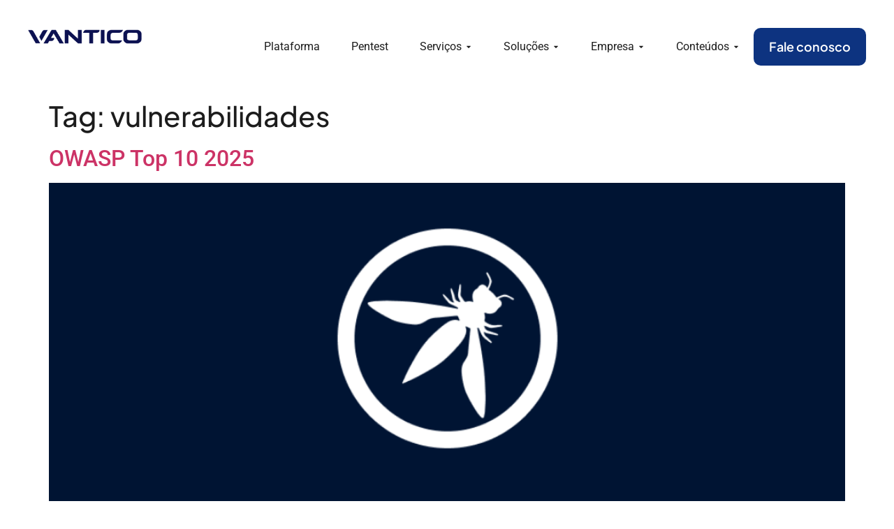

--- FILE ---
content_type: text/html; charset=UTF-8
request_url: https://vantico.com.br/tag/vulnerabilidades/
body_size: 23880
content:
<!doctype html>
<html lang="pt-BR" prefix="og: https://ogp.me/ns#">
<head>
	<meta charset="UTF-8">
	<meta name="viewport" content="width=device-width, initial-scale=1">
	<link rel="profile" href="https://gmpg.org/xfn/11">
	<script data-optimized="1" id="cookieyes" type="text/javascript" src="https://vantico.com.br/wp-content/litespeed/js/f62cdf195abe3df8d1c5b03877b62781.js?ver=62781"></script>
<!-- Otimização para mecanismos de pesquisa pelo Rank Math - https://rankmath.com/ -->
<title>vulnerabilidades - Serviços de Pentest</title>
<meta name="robots" content="follow, noindex"/>
<meta property="og:locale" content="pt_BR" />
<meta property="og:type" content="article" />
<meta property="og:title" content="vulnerabilidades - Serviços de Pentest" />
<meta property="og:url" content="https://vantico.com.br/tag/vulnerabilidades/" />
<meta property="og:site_name" content="Vantico" />
<meta name="twitter:card" content="summary_large_image" />
<meta name="twitter:title" content="vulnerabilidades - Serviços de Pentest" />
<meta name="twitter:label1" content="Posts" />
<meta name="twitter:data1" content="17" />
<script type="application/ld+json" class="rank-math-schema">{"@context":"https://schema.org","@graph":[{"@type":"Person","@id":"https://vantico.com.br/#person","name":"Vantico","image":{"@type":"ImageObject","@id":"https://vantico.com.br/#logo","url":"https://vantico.com.br/wp-content/uploads/cropped-vantico-logo-vs-azul-4-150x150.png","contentUrl":"https://vantico.com.br/wp-content/uploads/cropped-vantico-logo-vs-azul-4-150x150.png","caption":"Vantico","inLanguage":"pt-BR"}},{"@type":"WebSite","@id":"https://vantico.com.br/#website","url":"https://vantico.com.br","name":"Vantico","publisher":{"@id":"https://vantico.com.br/#person"},"inLanguage":"pt-BR"},{"@type":"CollectionPage","@id":"https://vantico.com.br/tag/vulnerabilidades/#webpage","url":"https://vantico.com.br/tag/vulnerabilidades/","name":"vulnerabilidades - Servi\u00e7os de Pentest","isPartOf":{"@id":"https://vantico.com.br/#website"},"inLanguage":"pt-BR"}]}</script>
<!-- /Plugin de SEO Rank Math para WordPress -->

<link rel='dns-prefetch' href='//b4144092.smushcdn.com' />
<link rel="alternate" type="application/rss+xml" title="Feed para Serviços de Pentest &raquo;" href="https://vantico.com.br/feed/" />
<link rel="alternate" type="application/rss+xml" title="Feed de comentários para Serviços de Pentest &raquo;" href="https://vantico.com.br/comments/feed/" />
<link rel="alternate" type="application/rss+xml" title="Feed de tag para Serviços de Pentest &raquo; vulnerabilidades" href="https://vantico.com.br/tag/vulnerabilidades/feed/" />
		
				<!-- This site uses the Google Analytics by MonsterInsights plugin v9.11.1 - Using Analytics tracking - https://www.monsterinsights.com/ -->
							<script src="//www.googletagmanager.com/gtag/js?id=G-YTJR6Y7XFV"  data-cfasync="false" data-wpfc-render="false" async></script>
			<script data-cfasync="false" data-wpfc-render="false">
				var mi_version = '9.11.1';
				var mi_track_user = true;
				var mi_no_track_reason = '';
								var MonsterInsightsDefaultLocations = {"page_location":"https:\/\/vantico.com.br\/tag\/vulnerabilidades\/"};
								if ( typeof MonsterInsightsPrivacyGuardFilter === 'function' ) {
					var MonsterInsightsLocations = (typeof MonsterInsightsExcludeQuery === 'object') ? MonsterInsightsPrivacyGuardFilter( MonsterInsightsExcludeQuery ) : MonsterInsightsPrivacyGuardFilter( MonsterInsightsDefaultLocations );
				} else {
					var MonsterInsightsLocations = (typeof MonsterInsightsExcludeQuery === 'object') ? MonsterInsightsExcludeQuery : MonsterInsightsDefaultLocations;
				}

								var disableStrs = [
										'ga-disable-G-YTJR6Y7XFV',
									];

				/* Function to detect opted out users */
				function __gtagTrackerIsOptedOut() {
					for (var index = 0; index < disableStrs.length; index++) {
						if (document.cookie.indexOf(disableStrs[index] + '=true') > -1) {
							return true;
						}
					}

					return false;
				}

				/* Disable tracking if the opt-out cookie exists. */
				if (__gtagTrackerIsOptedOut()) {
					for (var index = 0; index < disableStrs.length; index++) {
						window[disableStrs[index]] = true;
					}
				}

				/* Opt-out function */
				function __gtagTrackerOptout() {
					for (var index = 0; index < disableStrs.length; index++) {
						document.cookie = disableStrs[index] + '=true; expires=Thu, 31 Dec 2099 23:59:59 UTC; path=/';
						window[disableStrs[index]] = true;
					}
				}

				if ('undefined' === typeof gaOptout) {
					function gaOptout() {
						__gtagTrackerOptout();
					}
				}
								window.dataLayer = window.dataLayer || [];

				window.MonsterInsightsDualTracker = {
					helpers: {},
					trackers: {},
				};
				if (mi_track_user) {
					function __gtagDataLayer() {
						dataLayer.push(arguments);
					}

					function __gtagTracker(type, name, parameters) {
						if (!parameters) {
							parameters = {};
						}

						if (parameters.send_to) {
							__gtagDataLayer.apply(null, arguments);
							return;
						}

						if (type === 'event') {
														parameters.send_to = monsterinsights_frontend.v4_id;
							var hookName = name;
							if (typeof parameters['event_category'] !== 'undefined') {
								hookName = parameters['event_category'] + ':' + name;
							}

							if (typeof MonsterInsightsDualTracker.trackers[hookName] !== 'undefined') {
								MonsterInsightsDualTracker.trackers[hookName](parameters);
							} else {
								__gtagDataLayer('event', name, parameters);
							}
							
						} else {
							__gtagDataLayer.apply(null, arguments);
						}
					}

					__gtagTracker('js', new Date());
					__gtagTracker('set', {
						'developer_id.dZGIzZG': true,
											});
					if ( MonsterInsightsLocations.page_location ) {
						__gtagTracker('set', MonsterInsightsLocations);
					}
										__gtagTracker('config', 'G-YTJR6Y7XFV', {"forceSSL":"true","link_attribution":"true"} );
										window.gtag = __gtagTracker;										(function () {
						/* https://developers.google.com/analytics/devguides/collection/analyticsjs/ */
						/* ga and __gaTracker compatibility shim. */
						var noopfn = function () {
							return null;
						};
						var newtracker = function () {
							return new Tracker();
						};
						var Tracker = function () {
							return null;
						};
						var p = Tracker.prototype;
						p.get = noopfn;
						p.set = noopfn;
						p.send = function () {
							var args = Array.prototype.slice.call(arguments);
							args.unshift('send');
							__gaTracker.apply(null, args);
						};
						var __gaTracker = function () {
							var len = arguments.length;
							if (len === 0) {
								return;
							}
							var f = arguments[len - 1];
							if (typeof f !== 'object' || f === null || typeof f.hitCallback !== 'function') {
								if ('send' === arguments[0]) {
									var hitConverted, hitObject = false, action;
									if ('event' === arguments[1]) {
										if ('undefined' !== typeof arguments[3]) {
											hitObject = {
												'eventAction': arguments[3],
												'eventCategory': arguments[2],
												'eventLabel': arguments[4],
												'value': arguments[5] ? arguments[5] : 1,
											}
										}
									}
									if ('pageview' === arguments[1]) {
										if ('undefined' !== typeof arguments[2]) {
											hitObject = {
												'eventAction': 'page_view',
												'page_path': arguments[2],
											}
										}
									}
									if (typeof arguments[2] === 'object') {
										hitObject = arguments[2];
									}
									if (typeof arguments[5] === 'object') {
										Object.assign(hitObject, arguments[5]);
									}
									if ('undefined' !== typeof arguments[1].hitType) {
										hitObject = arguments[1];
										if ('pageview' === hitObject.hitType) {
											hitObject.eventAction = 'page_view';
										}
									}
									if (hitObject) {
										action = 'timing' === arguments[1].hitType ? 'timing_complete' : hitObject.eventAction;
										hitConverted = mapArgs(hitObject);
										__gtagTracker('event', action, hitConverted);
									}
								}
								return;
							}

							function mapArgs(args) {
								var arg, hit = {};
								var gaMap = {
									'eventCategory': 'event_category',
									'eventAction': 'event_action',
									'eventLabel': 'event_label',
									'eventValue': 'event_value',
									'nonInteraction': 'non_interaction',
									'timingCategory': 'event_category',
									'timingVar': 'name',
									'timingValue': 'value',
									'timingLabel': 'event_label',
									'page': 'page_path',
									'location': 'page_location',
									'title': 'page_title',
									'referrer' : 'page_referrer',
								};
								for (arg in args) {
																		if (!(!args.hasOwnProperty(arg) || !gaMap.hasOwnProperty(arg))) {
										hit[gaMap[arg]] = args[arg];
									} else {
										hit[arg] = args[arg];
									}
								}
								return hit;
							}

							try {
								f.hitCallback();
							} catch (ex) {
							}
						};
						__gaTracker.create = newtracker;
						__gaTracker.getByName = newtracker;
						__gaTracker.getAll = function () {
							return [];
						};
						__gaTracker.remove = noopfn;
						__gaTracker.loaded = true;
						window['__gaTracker'] = __gaTracker;
					})();
									} else {
										console.log("");
					(function () {
						function __gtagTracker() {
							return null;
						}

						window['__gtagTracker'] = __gtagTracker;
						window['gtag'] = __gtagTracker;
					})();
									}
			</script>
							<!-- / Google Analytics by MonsterInsights -->
		
<link data-optimized="2" rel="stylesheet" href="https://vantico.com.br/wp-content/litespeed/css/70a9d55f0bbc465dae42aed25040961a.css?ver=e24af" />








































<script src="https://vantico.com.br/wp-content/plugins/google-analytics-for-wordpress/assets/js/frontend-gtag.min.js" id="monsterinsights-frontend-script-js" async data-wp-strategy="async"></script>
<script data-cfasync="false" data-wpfc-render="false" id='monsterinsights-frontend-script-js-extra'>var monsterinsights_frontend = {"js_events_tracking":"true","download_extensions":"doc,pdf,ppt,zip,xls,docx,pptx,xlsx","inbound_paths":"[{\"path\":\"\\\/go\\\/\",\"label\":\"affiliate\"},{\"path\":\"\\\/recommend\\\/\",\"label\":\"affiliate\"}]","home_url":"https:\/\/vantico.com.br","hash_tracking":"false","v4_id":"G-YTJR6Y7XFV"};</script>
<script src="https://vantico.com.br/wp-includes/js/jquery/jquery.min.js" id="jquery-core-js"></script>
<script data-optimized="1" src="https://vantico.com.br/wp-content/litespeed/js/d7d563eb75bdee7502bf12f58c2095f1.js?ver=095f1" id="jquery-migrate-js"></script>
<script data-optimized="1" src="https://vantico.com.br/wp-content/litespeed/js/cdee5959e381df886fa094b0c4fb0a60.js?ver=b0a60" id="font-awesome-4-shim-js"></script>
<link rel="https://api.w.org/" href="https://vantico.com.br/wp-json/" /><link rel="alternate" title="JSON" type="application/json" href="https://vantico.com.br/wp-json/wp/v2/tags/105" /><link rel="EditURI" type="application/rsd+xml" title="RSD" href="https://vantico.com.br/xmlrpc.php?rsd" />
		<script>document.documentElement.className=document.documentElement.className.replace('no-js','js')</script>
				
		<meta name="generator" content="Elementor 3.34.2; features: e_font_icon_svg, additional_custom_breakpoints; settings: css_print_method-external, google_font-enabled, font_display-swap">
			
			<link rel="icon" href="https://b4144092.smushcdn.com/4144092/wp-content/uploads/cropped-vantico-pentest-logo-2025-favicon-1-2-32x32.png?lossy=0&strip=1&webp=1" sizes="32x32" />
<link rel="icon" href="https://b4144092.smushcdn.com/4144092/wp-content/uploads/cropped-vantico-pentest-logo-2025-favicon-1-2-192x192.png?lossy=0&strip=1&webp=1" sizes="192x192" />
<link rel="apple-touch-icon" href="https://b4144092.smushcdn.com/4144092/wp-content/uploads/cropped-vantico-pentest-logo-2025-favicon-1-2-180x180.png?lossy=0&strip=1&webp=1" />
<meta name="msapplication-TileImage" content="https://vantico.com.br/wp-content/uploads/cropped-vantico-pentest-logo-2025-favicon-1-2-270x270.png" />
</head>
<body class="archive tag tag-vulnerabilidades tag-105 wp-custom-logo wp-embed-responsive wp-theme-hello-elementor qodef-qi--no-touch qi-addons-for-elementor-1.9.5 hello-elementor-default elementor-default elementor-kit-9">


<a class="skip-link screen-reader-text" href="#content">Ir para o conteúdo</a>

		<header data-elementor-type="header" data-elementor-id="9953" class="elementor elementor-9953 elementor-location-header" data-elementor-settings="{&quot;ha_cmc_init_switcher&quot;:&quot;no&quot;}" data-elementor-post-type="elementor_library">
			<div class="elementor-element elementor-element-deaa117 elementor-hidden-tablet elementor-hidden-mobile e-flex e-con-boxed e-con e-parent" data-id="deaa117" data-element_type="container" data-settings="{&quot;background_background&quot;:&quot;gradient&quot;,&quot;_ha_eqh_enable&quot;:false}">
					<div class="e-con-inner">
		<div class="elementor-element elementor-element-e6e0812 e-con-full e-flex e-con e-child" data-id="e6e0812" data-element_type="container" data-settings="{&quot;background_background&quot;:&quot;classic&quot;,&quot;_ha_eqh_enable&quot;:false}">
		<div class="elementor-element elementor-element-2d9911d e-con-full e-flex e-con e-child" data-id="2d9911d" data-element_type="container" data-settings="{&quot;_ha_eqh_enable&quot;:false}">
				<div class="elementor-element elementor-element-68c1cb6 elementor-widget elementor-widget-image" data-id="68c1cb6" data-element_type="widget" data-widget_type="image.default">
				<div class="elementor-widget-container">
																<a href="https://vantico.com.br/">
							<img fetchpriority="high" width="1010" height="132" src="https://b4144092.smushcdn.com/4144092/wp-content/uploads/logo-sem-fundo.png?lossy=0&strip=1&webp=1" class="attachment-full size-full wp-image-11268" alt="" srcset="https://b4144092.smushcdn.com/4144092/wp-content/uploads/logo-sem-fundo.png?lossy=0&strip=1&webp=1 1010w, https://b4144092.smushcdn.com/4144092/wp-content/uploads/logo-sem-fundo-300x39.png?lossy=0&strip=1&webp=1 300w, https://b4144092.smushcdn.com/4144092/wp-content/uploads/logo-sem-fundo-768x100.png?lossy=0&strip=1&webp=1 768w" sizes="(max-width: 1010px) 100vw, 1010px" />								</a>
															</div>
				</div>
				</div>
		<div class="elementor-element elementor-element-1140518 e-flex e-con-boxed e-con e-child" data-id="1140518" data-element_type="container" data-settings="{&quot;_ha_eqh_enable&quot;:false}">
					<div class="e-con-inner">
				<div class="elementor-element elementor-element-7abfd64f e-full_width e-n-menu-layout-horizontal e-n-menu-tablet elementor-widget elementor-widget-n-menu" data-id="7abfd64f" data-element_type="widget" data-settings="{&quot;menu_items&quot;:[{&quot;item_title&quot;:&quot;Plataforma&quot;,&quot;_id&quot;:&quot;3853c47&quot;,&quot;item_link&quot;:{&quot;url&quot;:&quot;https:\/\/vantico.com.br\/plataforma\/&quot;,&quot;is_external&quot;:&quot;&quot;,&quot;nofollow&quot;:&quot;&quot;,&quot;custom_attributes&quot;:&quot;&quot;},&quot;item_dropdown_content&quot;:&quot;no&quot;,&quot;item_icon&quot;:{&quot;value&quot;:&quot;&quot;,&quot;library&quot;:&quot;&quot;},&quot;item_icon_active&quot;:null,&quot;element_id&quot;:&quot;&quot;},{&quot;item_title&quot;:&quot;Pentest&quot;,&quot;item_link&quot;:{&quot;url&quot;:&quot;https:\/\/vantico.com.br\/pentest\/&quot;,&quot;is_external&quot;:&quot;&quot;,&quot;nofollow&quot;:&quot;&quot;,&quot;custom_attributes&quot;:&quot;&quot;},&quot;_id&quot;:&quot;6273a78&quot;,&quot;item_dropdown_content&quot;:&quot;no&quot;,&quot;item_icon&quot;:{&quot;value&quot;:&quot;&quot;,&quot;library&quot;:&quot;&quot;},&quot;item_icon_active&quot;:null,&quot;element_id&quot;:&quot;&quot;},{&quot;item_title&quot;:&quot;Servi\u00e7os&quot;,&quot;_id&quot;:&quot;54f1bf5&quot;,&quot;item_dropdown_content&quot;:&quot;yes&quot;,&quot;item_link&quot;:{&quot;url&quot;:&quot;https:\/\/vantico.com.br\/servicos\/&quot;,&quot;is_external&quot;:&quot;&quot;,&quot;nofollow&quot;:&quot;&quot;,&quot;custom_attributes&quot;:&quot;&quot;},&quot;item_icon&quot;:{&quot;value&quot;:&quot;&quot;,&quot;library&quot;:&quot;&quot;},&quot;item_icon_active&quot;:null,&quot;element_id&quot;:&quot;&quot;},{&quot;item_title&quot;:&quot;Solu\u00e7\u00f5es&quot;,&quot;item_dropdown_content&quot;:&quot;yes&quot;,&quot;_id&quot;:&quot;2f3c3aa&quot;,&quot;item_link&quot;:{&quot;url&quot;:&quot;&quot;,&quot;is_external&quot;:&quot;&quot;,&quot;nofollow&quot;:&quot;&quot;,&quot;custom_attributes&quot;:&quot;&quot;},&quot;item_icon&quot;:{&quot;value&quot;:&quot;&quot;,&quot;library&quot;:&quot;&quot;},&quot;item_icon_active&quot;:null,&quot;element_id&quot;:&quot;&quot;},{&quot;item_title&quot;:&quot;Empresa&quot;,&quot;item_dropdown_content&quot;:&quot;yes&quot;,&quot;_id&quot;:&quot;a988574&quot;,&quot;item_link&quot;:{&quot;url&quot;:&quot;&quot;,&quot;is_external&quot;:&quot;&quot;,&quot;nofollow&quot;:&quot;&quot;,&quot;custom_attributes&quot;:&quot;&quot;},&quot;item_icon&quot;:{&quot;value&quot;:&quot;&quot;,&quot;library&quot;:&quot;&quot;},&quot;item_icon_active&quot;:null,&quot;element_id&quot;:&quot;&quot;},{&quot;item_title&quot;:&quot;Conte\u00fados&quot;,&quot;item_dropdown_content&quot;:&quot;yes&quot;,&quot;_id&quot;:&quot;ead6c6f&quot;,&quot;item_link&quot;:{&quot;url&quot;:&quot;&quot;,&quot;is_external&quot;:&quot;&quot;,&quot;nofollow&quot;:&quot;&quot;,&quot;custom_attributes&quot;:&quot;&quot;},&quot;item_icon&quot;:{&quot;value&quot;:&quot;&quot;,&quot;library&quot;:&quot;&quot;},&quot;item_icon_active&quot;:null,&quot;element_id&quot;:&quot;&quot;}],&quot;menu_item_title_distance_from_content&quot;:{&quot;unit&quot;:&quot;px&quot;,&quot;size&quot;:30,&quot;sizes&quot;:[]},&quot;item_position_horizontal&quot;:&quot;end&quot;,&quot;content_width&quot;:&quot;full_width&quot;,&quot;item_layout&quot;:&quot;horizontal&quot;,&quot;open_on&quot;:&quot;hover&quot;,&quot;horizontal_scroll&quot;:&quot;disable&quot;,&quot;breakpoint_selector&quot;:&quot;tablet&quot;,&quot;menu_item_title_distance_from_content_tablet&quot;:{&quot;unit&quot;:&quot;px&quot;,&quot;size&quot;:&quot;&quot;,&quot;sizes&quot;:[]},&quot;menu_item_title_distance_from_content_mobile&quot;:{&quot;unit&quot;:&quot;px&quot;,&quot;size&quot;:&quot;&quot;,&quot;sizes&quot;:[]}}" data-widget_type="mega-menu.default">
				<div class="elementor-widget-container">
							<nav class="e-n-menu" data-widget-number="205" aria-label="Menu">
					<button class="e-n-menu-toggle" id="menu-toggle-205" aria-haspopup="true" aria-expanded="false" aria-controls="menubar-205" aria-label="Alternar menu">
			<span class="e-n-menu-toggle-icon e-open">
				<svg class="e-font-icon-svg e-eicon-menu-bar" viewBox="0 0 1000 1000" xmlns="http://www.w3.org/2000/svg"><path d="M104 333H896C929 333 958 304 958 271S929 208 896 208H104C71 208 42 237 42 271S71 333 104 333ZM104 583H896C929 583 958 554 958 521S929 458 896 458H104C71 458 42 487 42 521S71 583 104 583ZM104 833H896C929 833 958 804 958 771S929 708 896 708H104C71 708 42 737 42 771S71 833 104 833Z"></path></svg>			</span>
			<span class="e-n-menu-toggle-icon e-close">
				<svg class="e-font-icon-svg e-eicon-close" viewBox="0 0 1000 1000" xmlns="http://www.w3.org/2000/svg"><path d="M742 167L500 408 258 167C246 154 233 150 217 150 196 150 179 158 167 167 154 179 150 196 150 212 150 229 154 242 171 254L408 500 167 742C138 771 138 800 167 829 196 858 225 858 254 829L496 587 738 829C750 842 767 846 783 846 800 846 817 842 829 829 842 817 846 804 846 783 846 767 842 750 829 737L588 500 833 258C863 229 863 200 833 171 804 137 775 137 742 167Z"></path></svg>			</span>
		</button>
					<div class="e-n-menu-wrapper" id="menubar-205" aria-labelledby="menu-toggle-205">
				<ul class="e-n-menu-heading">
								<li class="e-n-menu-item">
				<div id="e-n-menu-title-2051" class="e-n-menu-title">
					<a class="e-n-menu-title-container e-focus e-link" href="https://vantico.com.br/plataforma/">												<span class="e-n-menu-title-text">
							Plataforma						</span>
					</a>									</div>
							</li>
					<li class="e-n-menu-item">
				<div id="e-n-menu-title-2052" class="e-n-menu-title">
					<a class="e-n-menu-title-container e-focus e-link" href="https://vantico.com.br/pentest/">												<span class="e-n-menu-title-text">
							Pentest						</span>
					</a>									</div>
							</li>
					<li class="e-n-menu-item">
				<div id="e-n-menu-title-2053" class="e-n-menu-title">
					<a class="e-n-menu-title-container e-focus e-link" href="https://vantico.com.br/servicos/">												<span class="e-n-menu-title-text">
							Serviços						</span>
					</a>											<button id="e-n-menu-dropdown-icon-2053" class="e-n-menu-dropdown-icon e-focus" data-tab-index="3" aria-haspopup="true" aria-expanded="false" aria-controls="e-n-menu-content-2053" >
							<span class="e-n-menu-dropdown-icon-opened">
								<svg aria-hidden="true" class="e-font-icon-svg e-fas-caret-up" viewBox="0 0 320 512" xmlns="http://www.w3.org/2000/svg"><path d="M288.662 352H31.338c-17.818 0-26.741-21.543-14.142-34.142l128.662-128.662c7.81-7.81 20.474-7.81 28.284 0l128.662 128.662c12.6 12.599 3.676 34.142-14.142 34.142z"></path></svg>								<span class="elementor-screen-only">Fechar Serviços</span>
							</span>
							<span class="e-n-menu-dropdown-icon-closed">
								<svg aria-hidden="true" class="e-font-icon-svg e-fas-caret-down" viewBox="0 0 320 512" xmlns="http://www.w3.org/2000/svg"><path d="M31.3 192h257.3c17.8 0 26.7 21.5 14.1 34.1L174.1 354.8c-7.8 7.8-20.5 7.8-28.3 0L17.2 226.1C4.6 213.5 13.5 192 31.3 192z"></path></svg>								<span class="elementor-screen-only">Abrir Serviços</span>
							</span>
						</button>
									</div>
									<div class="e-n-menu-content">
						<div id="e-n-menu-content-2053" data-tab-index="3" aria-labelledby="e-n-menu-dropdown-icon-2053" class="elementor-element elementor-element-4563a05b e-flex e-con-boxed e-con e-child" data-id="4563a05b" data-element_type="container" data-settings="{&quot;background_background&quot;:&quot;classic&quot;,&quot;_ha_eqh_enable&quot;:false}">
					<div class="e-con-inner">
		<div class="elementor-element elementor-element-5a4b7d5b e-flex e-con-boxed e-con e-child" data-id="5a4b7d5b" data-element_type="container" data-settings="{&quot;background_background&quot;:&quot;classic&quot;,&quot;_ha_eqh_enable&quot;:false}">
					<div class="e-con-inner">
		<div class="elementor-element elementor-element-3ba4d398 e-con-full e-flex e-con e-child" data-id="3ba4d398" data-element_type="container" data-settings="{&quot;background_background&quot;:&quot;classic&quot;,&quot;_ha_eqh_enable&quot;:false}">
		<div class="elementor-element elementor-element-8482eef e-flex e-con-boxed e-con e-child" data-id="8482eef" data-element_type="container" data-settings="{&quot;_ha_eqh_enable&quot;:false}">
					<div class="e-con-inner">
				<div class="elementor-element elementor-element-6d0e1ffb elementor-widget elementor-widget-heading" data-id="6d0e1ffb" data-element_type="widget" data-widget_type="heading.default">
				<div class="elementor-widget-container">
					<h4 class="elementor-heading-title elementor-size-default">Segurança de Aplicações</h4>				</div>
				</div>
		<div class="elementor-element elementor-element-95af518 e-con-full e-flex e-con e-child" data-id="95af518" data-element_type="container" data-settings="{&quot;_ha_eqh_enable&quot;:false}">
				<div class="elementor-element elementor-element-1a687547 elementor-mobile-align-justify elementor-button-info elementor-widget elementor-widget-button" data-id="1a687547" data-element_type="widget" data-widget_type="button.default">
				<div class="elementor-widget-container">
									<div class="elementor-button-wrapper">
					<a class="elementor-button elementor-button-link elementor-size-sm elementor-animation-pop" href="https://vantico.com.br/pentest-para-apis-e-aplicacoes-web/">
						<span class="elementor-button-content-wrapper">
									<span class="elementor-button-text">Pentest para aplicação Web e API</span>
					</span>
					</a>
				</div>
								</div>
				</div>
				<div class="elementor-element elementor-element-7e180274 elementor-mobile-align-justify elementor-button-info elementor-widget elementor-widget-button" data-id="7e180274" data-element_type="widget" data-widget_type="button.default">
				<div class="elementor-widget-container">
									<div class="elementor-button-wrapper">
					<a class="elementor-button elementor-button-link elementor-size-sm elementor-animation-pop" href="https://vantico.com.br/pentest-mobile-para-android-e-ios/">
						<span class="elementor-button-content-wrapper">
									<span class="elementor-button-text">Pentest Mobile para Android e iOS</span>
					</span>
					</a>
				</div>
								</div>
				</div>
				<div class="elementor-element elementor-element-290dbe29 elementor-mobile-align-justify elementor-button-info elementor-widget elementor-widget-button" data-id="290dbe29" data-element_type="widget" data-widget_type="button.default">
				<div class="elementor-widget-container">
									<div class="elementor-button-wrapper">
					<a class="elementor-button elementor-button-link elementor-size-sm elementor-animation-pop" href="https://vantico.com.br/pentest-para-ia-e-llm/">
						<span class="elementor-button-content-wrapper">
									<span class="elementor-button-text">Pentest para IA e LLM</span>
					</span>
					</a>
				</div>
								</div>
				</div>
				<div class="elementor-element elementor-element-63d8696d elementor-mobile-align-justify elementor-button-info elementor-widget elementor-widget-button" data-id="63d8696d" data-element_type="widget" data-widget_type="button.default">
				<div class="elementor-widget-container">
									<div class="elementor-button-wrapper">
					<a class="elementor-button elementor-button-link elementor-size-sm elementor-animation-pop" href="https://vantico.com.br/code-review/">
						<span class="elementor-button-content-wrapper">
									<span class="elementor-button-text">Revisão Segura de Código</span>
					</span>
					</a>
				</div>
								</div>
				</div>
				<div class="elementor-element elementor-element-6c451b03 elementor-mobile-align-justify elementor-button-info elementor-widget elementor-widget-button" data-id="6c451b03" data-element_type="widget" data-widget_type="button.default">
				<div class="elementor-widget-container">
									<div class="elementor-button-wrapper">
					<a class="elementor-button elementor-button-link elementor-size-sm elementor-animation-pop" href="https://vantico.com.br/modelagem-de-ameacas/">
						<span class="elementor-button-content-wrapper">
									<span class="elementor-button-text">Modelagem de Ameaças</span>
					</span>
					</a>
				</div>
								</div>
				</div>
				</div>
				<div class="elementor-element elementor-element-5f55ec94 elementor-widget elementor-widget-heading" data-id="5f55ec94" data-element_type="widget" data-widget_type="heading.default">
				<div class="elementor-widget-container">
					<h4 class="elementor-heading-title elementor-size-default">Segurança de Nuvem</h4>				</div>
				</div>
		<div class="elementor-element elementor-element-7623f965 e-con-full e-flex e-con e-child" data-id="7623f965" data-element_type="container" data-settings="{&quot;_ha_eqh_enable&quot;:false}">
				<div class="elementor-element elementor-element-55c3182b elementor-mobile-align-justify elementor-button-info elementor-widget elementor-widget-button" data-id="55c3182b" data-element_type="widget" data-widget_type="button.default">
				<div class="elementor-widget-container">
									<div class="elementor-button-wrapper">
					<a class="elementor-button elementor-button-link elementor-size-sm elementor-animation-pop" href="https://vantico.com.br/seguranca-em-cloud/">
						<span class="elementor-button-content-wrapper">
									<span class="elementor-button-text">Avaliação de Segurança de Cloud</span>
					</span>
					</a>
				</div>
								</div>
				</div>
				</div>
					</div>
				</div>
		<div class="elementor-element elementor-element-232205d4 e-con-full e-flex e-con e-child" data-id="232205d4" data-element_type="container" data-settings="{&quot;_ha_eqh_enable&quot;:false}">
				<div class="elementor-element elementor-element-5ba29b03 elementor-widget elementor-widget-heading" data-id="5ba29b03" data-element_type="widget" data-widget_type="heading.default">
				<div class="elementor-widget-container">
					<h4 class="elementor-heading-title elementor-size-default">Pessoas</h4>				</div>
				</div>
		<div class="elementor-element elementor-element-5c0653da e-con-full e-flex e-con e-child" data-id="5c0653da" data-element_type="container" data-settings="{&quot;_ha_eqh_enable&quot;:false}">
				<div class="elementor-element elementor-element-7aa80acc elementor-mobile-align-justify elementor-button-info elementor-widget elementor-widget-button" data-id="7aa80acc" data-element_type="widget" data-widget_type="button.default">
				<div class="elementor-widget-container">
									<div class="elementor-button-wrapper">
					<a class="elementor-button elementor-button-link elementor-size-sm elementor-animation-pop" href="https://vantico.com.br/simulacao-de-phishing/">
						<span class="elementor-button-content-wrapper">
									<span class="elementor-button-text">Simulação de Phishing</span>
					</span>
					</a>
				</div>
								</div>
				</div>
				</div>
				<div class="elementor-element elementor-element-38393b3f elementor-widget elementor-widget-heading" data-id="38393b3f" data-element_type="widget" data-widget_type="heading.default">
				<div class="elementor-widget-container">
					<h4 class="elementor-heading-title elementor-size-default">Red Team</h4>				</div>
				</div>
		<div class="elementor-element elementor-element-6c244b8c e-con-full e-flex e-con e-child" data-id="6c244b8c" data-element_type="container" data-settings="{&quot;_ha_eqh_enable&quot;:false}">
				<div class="elementor-element elementor-element-37992d05 elementor-mobile-align-justify elementor-button-info elementor-widget elementor-widget-button" data-id="37992d05" data-element_type="widget" data-widget_type="button.default">
				<div class="elementor-widget-container">
									<div class="elementor-button-wrapper">
					<a class="elementor-button elementor-button-link elementor-size-sm elementor-animation-pop" href="https://vantico.com.br/threat-intelligence/">
						<span class="elementor-button-content-wrapper">
									<span class="elementor-button-text">Threat Intelligence</span>
					</span>
					</a>
				</div>
								</div>
				</div>
				<div class="elementor-element elementor-element-53e1d5ec elementor-mobile-align-justify elementor-button-info elementor-widget elementor-widget-button" data-id="53e1d5ec" data-element_type="widget" data-widget_type="button.default">
				<div class="elementor-widget-container">
									<div class="elementor-button-wrapper">
					<a class="elementor-button elementor-button-link elementor-size-sm elementor-animation-pop" href="https://vantico.com.br/emulacao-de-adversarios/">
						<span class="elementor-button-content-wrapper">
									<span class="elementor-button-text">Emulação de Adversários</span>
					</span>
					</a>
				</div>
								</div>
				</div>
				</div>
				<div class="elementor-element elementor-element-16a11598 elementor-widget elementor-widget-heading" data-id="16a11598" data-element_type="widget" data-widget_type="heading.default">
				<div class="elementor-widget-container">
					<h4 class="elementor-heading-title elementor-size-default">Segurança de Redes</h4>				</div>
				</div>
		<div class="elementor-element elementor-element-78d6322c e-con-full e-flex e-con e-child" data-id="78d6322c" data-element_type="container" data-settings="{&quot;_ha_eqh_enable&quot;:false}">
				<div class="elementor-element elementor-element-7c0b21a elementor-mobile-align-justify elementor-button-info elementor-widget elementor-widget-button" data-id="7c0b21a" data-element_type="widget" data-widget_type="button.default">
				<div class="elementor-widget-container">
									<div class="elementor-button-wrapper">
					<a class="elementor-button elementor-button-link elementor-size-sm elementor-animation-pop" href="https://vantico.com.br/pentest-redes-internas/">
						<span class="elementor-button-content-wrapper">
									<span class="elementor-button-text">Rede Interna</span>
					</span>
					</a>
				</div>
								</div>
				</div>
				<div class="elementor-element elementor-element-5444b74f elementor-mobile-align-justify elementor-button-info elementor-widget elementor-widget-button" data-id="5444b74f" data-element_type="widget" data-widget_type="button.default">
				<div class="elementor-widget-container">
									<div class="elementor-button-wrapper">
					<a class="elementor-button elementor-button-link elementor-size-sm elementor-animation-pop" href="https://vantico.com.br/pentest-redes-externas/">
						<span class="elementor-button-content-wrapper">
									<span class="elementor-button-text">Rede Externa</span>
					</span>
					</a>
				</div>
								</div>
				</div>
				<div class="elementor-element elementor-element-b4fce3e elementor-mobile-align-justify elementor-button-info elementor-widget elementor-widget-button" data-id="b4fce3e" data-element_type="widget" data-widget_type="button.default">
				<div class="elementor-widget-container">
									<div class="elementor-button-wrapper">
					<a class="elementor-button elementor-button-link elementor-size-sm elementor-animation-pop" href="https://vantico.com.br/teste-de-segmentacao-de-rede/">
						<span class="elementor-button-content-wrapper">
									<span class="elementor-button-text">Teste de Segmentação de Rede</span>
					</span>
					</a>
				</div>
								</div>
				</div>
				</div>
				</div>
				</div>
		<div class="elementor-element elementor-element-7cd3c837 e-con-full e-flex e-con e-child" data-id="7cd3c837" data-element_type="container" data-settings="{&quot;background_background&quot;:&quot;classic&quot;,&quot;_ha_eqh_enable&quot;:false}">
		<div class="elementor-element elementor-element-9679a1d e-flex e-con-boxed e-con e-child" data-id="9679a1d" data-element_type="container" data-settings="{&quot;_ha_eqh_enable&quot;:false}">
					<div class="e-con-inner">
				<div class="elementor-element elementor-element-7d781471 elementor-widget elementor-widget-image" data-id="7d781471" data-element_type="widget" data-widget_type="image.default">
				<div class="elementor-widget-container">
															<img width="400" height="200" data-src="https://b4144092.smushcdn.com/4144092/wp-content/uploads/vantico-pentest-conteudo-menu-1.jpg?lossy=0&strip=1&webp=1" class="attachment-full size-full wp-image-8886 lazyload" alt="" data-srcset="https://b4144092.smushcdn.com/4144092/wp-content/uploads/vantico-pentest-conteudo-menu-1.jpg?lossy=0&strip=1&webp=1 400w, https://b4144092.smushcdn.com/4144092/wp-content/uploads/vantico-pentest-conteudo-menu-1-300x150.jpg?lossy=0&strip=1&webp=1 300w, https://b4144092.smushcdn.com/4144092/wp-content/uploads/vantico-pentest-conteudo-menu-1-18x9.jpg?lossy=0&strip=1&webp=1 18w" data-sizes="(max-width: 400px) 100vw, 400px" src="[data-uri]" style="--smush-placeholder-width: 400px; --smush-placeholder-aspect-ratio: 400/200;" />															</div>
				</div>
				<div class="elementor-element elementor-element-6b1b0d2a elementor-widget elementor-widget-icon-box" data-id="6b1b0d2a" data-element_type="widget" data-widget_type="icon-box.default">
				<div class="elementor-widget-container">
							<div class="elementor-icon-box-wrapper">

			
						<div class="elementor-icon-box-content">

									<h3 class="elementor-icon-box-title">
						<span  >
							Conheça nossos serviços						</span>
					</h3>
				
									<p class="elementor-icon-box-description">
						A Vantico oferece serviços em Segurança Ofensiva completas para o seu negócio. Confira e encontre a que mais se encaixa na sua necessidade!					</p>
				
			</div>
			
		</div>
						</div>
				</div>
				<div class="elementor-element elementor-element-6f6d3180 elementor-mobile-align-justify elementor-button-info elementor-widget elementor-widget-button" data-id="6f6d3180" data-element_type="widget" data-widget_type="button.default">
				<div class="elementor-widget-container">
									<div class="elementor-button-wrapper">
					<a class="elementor-button elementor-button-link elementor-size-sm elementor-animation-pop" href="https://vantico.com.br/servicos/" target="_blank">
						<span class="elementor-button-content-wrapper">
									<span class="elementor-button-text">Saiba mais</span>
					</span>
					</a>
				</div>
								</div>
				</div>
					</div>
				</div>
				</div>
					</div>
				</div>
					</div>
				</div>
							</div>
							</li>
					<li class="e-n-menu-item">
				<div id="e-n-menu-title-2054" class="e-n-menu-title">
					<div class="e-n-menu-title-container">												<span class="e-n-menu-title-text">
							Soluções						</span>
					</div>											<button id="e-n-menu-dropdown-icon-2054" class="e-n-menu-dropdown-icon e-focus" data-tab-index="4" aria-haspopup="true" aria-expanded="false" aria-controls="e-n-menu-content-2054" >
							<span class="e-n-menu-dropdown-icon-opened">
								<svg aria-hidden="true" class="e-font-icon-svg e-fas-caret-up" viewBox="0 0 320 512" xmlns="http://www.w3.org/2000/svg"><path d="M288.662 352H31.338c-17.818 0-26.741-21.543-14.142-34.142l128.662-128.662c7.81-7.81 20.474-7.81 28.284 0l128.662 128.662c12.6 12.599 3.676 34.142-14.142 34.142z"></path></svg>								<span class="elementor-screen-only">Fechar Soluções</span>
							</span>
							<span class="e-n-menu-dropdown-icon-closed">
								<svg aria-hidden="true" class="e-font-icon-svg e-fas-caret-down" viewBox="0 0 320 512" xmlns="http://www.w3.org/2000/svg"><path d="M31.3 192h257.3c17.8 0 26.7 21.5 14.1 34.1L174.1 354.8c-7.8 7.8-20.5 7.8-28.3 0L17.2 226.1C4.6 213.5 13.5 192 31.3 192z"></path></svg>								<span class="elementor-screen-only">Abrir Soluções</span>
							</span>
						</button>
									</div>
									<div class="e-n-menu-content">
						<div id="e-n-menu-content-2054" data-tab-index="4" aria-labelledby="e-n-menu-dropdown-icon-2054" class="elementor-element elementor-element-17f4fda2 e-flex e-con-boxed e-con e-child" data-id="17f4fda2" data-element_type="container" data-settings="{&quot;background_background&quot;:&quot;classic&quot;,&quot;_ha_eqh_enable&quot;:false}">
					<div class="e-con-inner">
		<div class="elementor-element elementor-element-7969dbf1 e-flex e-con-boxed e-con e-child" data-id="7969dbf1" data-element_type="container" data-settings="{&quot;background_background&quot;:&quot;classic&quot;,&quot;_ha_eqh_enable&quot;:false}">
					<div class="e-con-inner">
		<div class="elementor-element elementor-element-7f4c0ccf e-con-full e-flex e-con e-child" data-id="7f4c0ccf" data-element_type="container" data-settings="{&quot;background_background&quot;:&quot;classic&quot;,&quot;_ha_eqh_enable&quot;:false}">
		<div class="elementor-element elementor-element-6d86f6df e-flex e-con-boxed e-con e-child" data-id="6d86f6df" data-element_type="container" data-settings="{&quot;_ha_eqh_enable&quot;:false}">
					<div class="e-con-inner">
				<div class="elementor-element elementor-element-7942c7b3 elementor-widget elementor-widget-heading" data-id="7942c7b3" data-element_type="widget" data-widget_type="heading.default">
				<div class="elementor-widget-container">
					<h4 class="elementor-heading-title elementor-size-default">POR SETOR</h4>				</div>
				</div>
		<div class="elementor-element elementor-element-61520653 e-con-full e-flex e-con e-child" data-id="61520653" data-element_type="container" data-settings="{&quot;_ha_eqh_enable&quot;:false}">
				<div class="elementor-element elementor-element-4a04a243 elementor-mobile-align-justify elementor-button-info elementor-widget elementor-widget-button" data-id="4a04a243" data-element_type="widget" data-widget_type="button.default">
				<div class="elementor-widget-container">
									<div class="elementor-button-wrapper">
					<a class="elementor-button elementor-button-link elementor-size-sm elementor-animation-pop" href="https://vantico.com.br/pentest-para-fintechs-bancos-e-instituicoes-financeiras/">
						<span class="elementor-button-content-wrapper">
									<span class="elementor-button-text">Pentest para Fintechs, Bancos e Instituições Financeiras</span>
					</span>
					</a>
				</div>
								</div>
				</div>
				<div class="elementor-element elementor-element-1038fc60 elementor-mobile-align-justify elementor-button-info elementor-widget elementor-widget-button" data-id="1038fc60" data-element_type="widget" data-widget_type="button.default">
				<div class="elementor-widget-container">
									<div class="elementor-button-wrapper">
					<a class="elementor-button elementor-button-link elementor-size-sm elementor-animation-pop" href="https://vantico.com.br/pentest-para-healthtechs-e-instituicoes-de-saude/">
						<span class="elementor-button-content-wrapper">
									<span class="elementor-button-text">Pentest para Healthtechs e Instituições de Saúde</span>
					</span>
					</a>
				</div>
								</div>
				</div>
				</div>
					</div>
				</div>
		<div class="elementor-element elementor-element-462eaee0 e-con-full e-flex e-con e-child" data-id="462eaee0" data-element_type="container" data-settings="{&quot;_ha_eqh_enable&quot;:false}">
				<div class="elementor-element elementor-element-7574ce58 elementor-widget elementor-widget-heading" data-id="7574ce58" data-element_type="widget" data-widget_type="heading.default">
				<div class="elementor-widget-container">
					<h4 class="elementor-heading-title elementor-size-default">POR REGULAMENTAÇÕES E NORMAS</h4>				</div>
				</div>
		<div class="elementor-element elementor-element-7a297409 e-con-full e-flex e-con e-child" data-id="7a297409" data-element_type="container" data-settings="{&quot;_ha_eqh_enable&quot;:false}">
				<div class="elementor-element elementor-element-21c3db4d elementor-mobile-align-justify elementor-button-info elementor-widget elementor-widget-button" data-id="21c3db4d" data-element_type="widget" data-widget_type="button.default">
				<div class="elementor-widget-container">
									<div class="elementor-button-wrapper">
					<a class="elementor-button elementor-button-link elementor-size-sm elementor-animation-pop" href="https://vantico.com.br/pentest-para-fornecedores-saas/">
						<span class="elementor-button-content-wrapper">
									<span class="elementor-button-text">Avaliação de Fornecedores SaaS</span>
					</span>
					</a>
				</div>
								</div>
				</div>
				</div>
				</div>
				</div>
					</div>
				</div>
					</div>
				</div>
							</div>
							</li>
					<li class="e-n-menu-item">
				<div id="e-n-menu-title-2055" class="e-n-menu-title">
					<div class="e-n-menu-title-container">												<span class="e-n-menu-title-text">
							Empresa						</span>
					</div>											<button id="e-n-menu-dropdown-icon-2055" class="e-n-menu-dropdown-icon e-focus" data-tab-index="5" aria-haspopup="true" aria-expanded="false" aria-controls="e-n-menu-content-2055" >
							<span class="e-n-menu-dropdown-icon-opened">
								<svg aria-hidden="true" class="e-font-icon-svg e-fas-caret-up" viewBox="0 0 320 512" xmlns="http://www.w3.org/2000/svg"><path d="M288.662 352H31.338c-17.818 0-26.741-21.543-14.142-34.142l128.662-128.662c7.81-7.81 20.474-7.81 28.284 0l128.662 128.662c12.6 12.599 3.676 34.142-14.142 34.142z"></path></svg>								<span class="elementor-screen-only">Fechar Empresa</span>
							</span>
							<span class="e-n-menu-dropdown-icon-closed">
								<svg aria-hidden="true" class="e-font-icon-svg e-fas-caret-down" viewBox="0 0 320 512" xmlns="http://www.w3.org/2000/svg"><path d="M31.3 192h257.3c17.8 0 26.7 21.5 14.1 34.1L174.1 354.8c-7.8 7.8-20.5 7.8-28.3 0L17.2 226.1C4.6 213.5 13.5 192 31.3 192z"></path></svg>								<span class="elementor-screen-only">Abrir Empresa</span>
							</span>
						</button>
									</div>
									<div class="e-n-menu-content">
						<div id="e-n-menu-content-2055" data-tab-index="5" aria-labelledby="e-n-menu-dropdown-icon-2055" class="elementor-element elementor-element-2aac9ba1 e-flex e-con-boxed e-con e-child" data-id="2aac9ba1" data-element_type="container" data-settings="{&quot;background_background&quot;:&quot;classic&quot;,&quot;_ha_eqh_enable&quot;:false}">
					<div class="e-con-inner">
		<div class="elementor-element elementor-element-21eee66a e-flex e-con-boxed e-con e-child" data-id="21eee66a" data-element_type="container" data-settings="{&quot;background_background&quot;:&quot;classic&quot;,&quot;_ha_eqh_enable&quot;:false}">
					<div class="e-con-inner">
		<div class="elementor-element elementor-element-37b4a96f e-con-full e-flex e-con e-child" data-id="37b4a96f" data-element_type="container" data-settings="{&quot;background_background&quot;:&quot;classic&quot;,&quot;_ha_eqh_enable&quot;:false}">
		<div class="elementor-element elementor-element-4cd56f8 e-flex e-con-boxed e-con e-child" data-id="4cd56f8" data-element_type="container" data-settings="{&quot;_ha_eqh_enable&quot;:false}">
					<div class="e-con-inner">
				<div class="elementor-element elementor-element-3017e91b elementor-widget elementor-widget-heading" data-id="3017e91b" data-element_type="widget" data-widget_type="heading.default">
				<div class="elementor-widget-container">
					<h4 class="elementor-heading-title elementor-size-default">VANTICO</h4>				</div>
				</div>
		<div class="elementor-element elementor-element-46dea732 e-con-full e-flex e-con e-child" data-id="46dea732" data-element_type="container" data-settings="{&quot;_ha_eqh_enable&quot;:false}">
				<div class="elementor-element elementor-element-6b7672d2 elementor-mobile-align-justify elementor-button-info elementor-widget elementor-widget-button" data-id="6b7672d2" data-element_type="widget" data-widget_type="button.default">
				<div class="elementor-widget-container">
									<div class="elementor-button-wrapper">
					<a class="elementor-button elementor-button-link elementor-size-sm elementor-animation-pop" href="https://vantico.com.br/empresa/">
						<span class="elementor-button-content-wrapper">
									<span class="elementor-button-text">Sobre nós</span>
					</span>
					</a>
				</div>
								</div>
				</div>
				<div class="elementor-element elementor-element-81951a0 elementor-mobile-align-justify elementor-button-info elementor-widget elementor-widget-button" data-id="81951a0" data-element_type="widget" data-widget_type="button.default">
				<div class="elementor-widget-container">
									<div class="elementor-button-wrapper">
					<a class="elementor-button elementor-button-link elementor-size-sm elementor-animation-pop" href="https://vantico.com.br/eventos/">
						<span class="elementor-button-content-wrapper">
									<span class="elementor-button-text">Eventos</span>
					</span>
					</a>
				</div>
								</div>
				</div>
				</div>
					</div>
				</div>
		<div class="elementor-element elementor-element-1426ed36 e-con-full e-flex e-con e-child" data-id="1426ed36" data-element_type="container" data-settings="{&quot;_ha_eqh_enable&quot;:false}">
				<div class="elementor-element elementor-element-79bccbe1 elementor-widget elementor-widget-heading" data-id="79bccbe1" data-element_type="widget" data-widget_type="heading.default">
				<div class="elementor-widget-container">
					<h4 class="elementor-heading-title elementor-size-default">INFORMAÇÕES</h4>				</div>
				</div>
		<div class="elementor-element elementor-element-30d2cb95 e-con-full e-flex e-con e-child" data-id="30d2cb95" data-element_type="container" data-settings="{&quot;_ha_eqh_enable&quot;:false}">
				<div class="elementor-element elementor-element-1231fed8 elementor-mobile-align-justify elementor-button-info elementor-widget elementor-widget-button" data-id="1231fed8" data-element_type="widget" data-widget_type="button.default">
				<div class="elementor-widget-container">
									<div class="elementor-button-wrapper">
					<a class="elementor-button elementor-button-link elementor-size-sm elementor-animation-pop" href="https://vantico.com.br/cases/">
						<span class="elementor-button-content-wrapper">
									<span class="elementor-button-text">Cases</span>
					</span>
					</a>
				</div>
								</div>
				</div>
				</div>
				</div>
				</div>
					</div>
				</div>
					</div>
				</div>
							</div>
							</li>
					<li class="e-n-menu-item">
				<div id="e-n-menu-title-2056" class="e-n-menu-title">
					<div class="e-n-menu-title-container">												<span class="e-n-menu-title-text">
							Conteúdos						</span>
					</div>											<button id="e-n-menu-dropdown-icon-2056" class="e-n-menu-dropdown-icon e-focus" data-tab-index="6" aria-haspopup="true" aria-expanded="false" aria-controls="e-n-menu-content-2056" >
							<span class="e-n-menu-dropdown-icon-opened">
								<svg aria-hidden="true" class="e-font-icon-svg e-fas-caret-up" viewBox="0 0 320 512" xmlns="http://www.w3.org/2000/svg"><path d="M288.662 352H31.338c-17.818 0-26.741-21.543-14.142-34.142l128.662-128.662c7.81-7.81 20.474-7.81 28.284 0l128.662 128.662c12.6 12.599 3.676 34.142-14.142 34.142z"></path></svg>								<span class="elementor-screen-only">Fechar Conteúdos</span>
							</span>
							<span class="e-n-menu-dropdown-icon-closed">
								<svg aria-hidden="true" class="e-font-icon-svg e-fas-caret-down" viewBox="0 0 320 512" xmlns="http://www.w3.org/2000/svg"><path d="M31.3 192h257.3c17.8 0 26.7 21.5 14.1 34.1L174.1 354.8c-7.8 7.8-20.5 7.8-28.3 0L17.2 226.1C4.6 213.5 13.5 192 31.3 192z"></path></svg>								<span class="elementor-screen-only">Abrir Conteúdos</span>
							</span>
						</button>
									</div>
									<div class="e-n-menu-content">
						<div id="e-n-menu-content-2056" data-tab-index="6" aria-labelledby="e-n-menu-dropdown-icon-2056" class="elementor-element elementor-element-2cb69b87 e-flex e-con-boxed e-con e-child" data-id="2cb69b87" data-element_type="container" data-settings="{&quot;background_background&quot;:&quot;classic&quot;,&quot;_ha_eqh_enable&quot;:false}">
					<div class="e-con-inner">
		<div class="elementor-element elementor-element-a4bcc5b e-flex e-con-boxed e-con e-child" data-id="a4bcc5b" data-element_type="container" data-settings="{&quot;background_background&quot;:&quot;classic&quot;,&quot;_ha_eqh_enable&quot;:false}">
					<div class="e-con-inner">
		<div class="elementor-element elementor-element-27cabcc5 e-con-full e-flex e-con e-child" data-id="27cabcc5" data-element_type="container" data-settings="{&quot;background_background&quot;:&quot;classic&quot;,&quot;_ha_eqh_enable&quot;:false}">
		<div class="elementor-element elementor-element-3852c9d3 e-flex e-con-boxed e-con e-child" data-id="3852c9d3" data-element_type="container" data-settings="{&quot;_ha_eqh_enable&quot;:false}">
					<div class="e-con-inner">
		<div class="elementor-element elementor-element-56d03951 e-flex e-con-boxed e-con e-child" data-id="56d03951" data-element_type="container" data-settings="{&quot;_ha_eqh_enable&quot;:false}">
					<div class="e-con-inner">
		<div class="elementor-element elementor-element-3d130533 e-flex e-con-boxed e-con e-child" data-id="3d130533" data-element_type="container" data-settings="{&quot;background_background&quot;:&quot;classic&quot;,&quot;_ha_eqh_enable&quot;:false}">
					<div class="e-con-inner">
				<div class="elementor-element elementor-element-4fb7b321 elementor-icon-list--layout-traditional elementor-list-item-link-full_width elementor-widget elementor-widget-icon-list" data-id="4fb7b321" data-element_type="widget" data-widget_type="icon-list.default">
				<div class="elementor-widget-container">
							<ul class="elementor-icon-list-items">
							<li class="elementor-icon-list-item">
											<span class="elementor-icon-list-icon">
							<svg xmlns="http://www.w3.org/2000/svg" width="58" height="59" viewBox="0 0 58 59"><g id="vantico-icon-menu-ultimas-noticias" transform="translate(-278.57 -211.232)"><rect id="Ret&#xE2;ngulo_2468" data-name="Ret&#xE2;ngulo 2468" width="58" height="59" rx="10" transform="translate(278.57 211.232)" fill="#fff"></rect><path id="post_add_FILL0_wght300_GRAD0_opsz24" d="M132.036-820.288a1.966,1.966,0,0,1-1.445-.591,1.966,1.966,0,0,1-.591-1.445V-837.4a1.965,1.965,0,0,1,.591-1.445,1.965,1.965,0,0,1,1.445-.591h10.311v1.69H132.036a.331.331,0,0,0-.238.108.331.331,0,0,0-.108.238v15.076a.331.331,0,0,0,.108.238.331.331,0,0,0,.238.108h15.076a.331.331,0,0,0,.238-.108.331.331,0,0,0,.108-.238v-10.311h1.69v10.311a1.966,1.966,0,0,1-.591,1.445,1.966,1.966,0,0,1-1.445.591Zm3.314-4.224v-1.69H143.8v1.69Zm0-3.379v-1.69H143.8v1.69Zm0-3.379v-1.69H143.8v1.69ZM145.77-833.8v-2.253h-2.253v-1.69h2.253V-840h1.69v2.253h2.253v1.69h-2.253v2.253Z" transform="translate(167.715 1070.877)" fill="#0d3380"></path></g></svg>						</span>
										<span class="elementor-icon-list-text">Últimas Notícias</span>
									</li>
						</ul>
						</div>
				</div>
					</div>
				</div>
		<div class="elementor-element elementor-element-667b979a e-flex e-con-boxed e-con e-child" data-id="667b979a" data-element_type="container" data-settings="{&quot;_ha_eqh_enable&quot;:false}">
					<div class="e-con-inner">
				<div class="elementor-element elementor-element-7a8c7fba elementor-widget elementor-widget-icon-box" data-id="7a8c7fba" data-element_type="widget" data-widget_type="icon-box.default">
				<div class="elementor-widget-container">
							<div class="elementor-icon-box-wrapper">

			
						<div class="elementor-icon-box-content">

				
									<p class="elementor-icon-box-description">
						Conteúdo de ponta sobre Segurança Cibernética.					</p>
				
			</div>
			
		</div>
						</div>
				</div>
					</div>
				</div>
		<div class="elementor-element elementor-element-4e85ba0a e-flex e-con-boxed e-con e-child" data-id="4e85ba0a" data-element_type="container" data-settings="{&quot;_ha_eqh_enable&quot;:false}">
					<div class="e-con-inner">
				<div class="elementor-element elementor-element-2d4fa55a elementor-mobile-align-justify elementor-button-info elementor-widget elementor-widget-button" data-id="2d4fa55a" data-element_type="widget" data-widget_type="button.default">
				<div class="elementor-widget-container">
									<div class="elementor-button-wrapper">
					<a class="elementor-button elementor-button-link elementor-size-sm elementor-animation-pop" href="https://vantico.com.br/blog/" target="_blank">
						<span class="elementor-button-content-wrapper">
									<span class="elementor-button-text">Saiba mais</span>
					</span>
					</a>
				</div>
								</div>
				</div>
					</div>
				</div>
					</div>
				</div>
		<div class="elementor-element elementor-element-7b1608c8 e-flex e-con-boxed e-con e-child" data-id="7b1608c8" data-element_type="container" data-settings="{&quot;_ha_eqh_enable&quot;:false}">
					<div class="e-con-inner">
		<div class="elementor-element elementor-element-66dd21d0 e-flex e-con-boxed e-con e-child" data-id="66dd21d0" data-element_type="container" data-settings="{&quot;background_background&quot;:&quot;classic&quot;,&quot;_ha_eqh_enable&quot;:false}">
					<div class="e-con-inner">
				<div class="elementor-element elementor-element-23fcd920 elementor-icon-list--layout-traditional elementor-list-item-link-full_width elementor-widget elementor-widget-icon-list" data-id="23fcd920" data-element_type="widget" data-widget_type="icon-list.default">
				<div class="elementor-widget-container">
							<ul class="elementor-icon-list-items">
							<li class="elementor-icon-list-item">
											<span class="elementor-icon-list-icon">
							<svg xmlns="http://www.w3.org/2000/svg" width="58" height="59" viewBox="0 0 58 59"><g id="vantico-icon-menu-nossos-conteudos" transform="translate(-598.711 -211.232)"><rect id="Ret&#xE2;ngulo_2471" data-name="Ret&#xE2;ngulo 2471" width="58" height="59" rx="10" transform="translate(598.711 211.232)" fill="#fff"></rect><path id="receipt_long_FILL0_wght300_GRAD0_opsz24" d="M142.62-832.6a2.529,2.529,0,0,1-1.859-.761,2.524,2.524,0,0,1-.761-1.855v-2.625h3.144V-852.31l1.451,1.25,1.471-1.25,1.471,1.25,1.471-1.25,1.471,1.25,1.471-1.25,1.472,1.25,1.471-1.25,1.471,1.25,1.451-1.25v17.091a2.529,2.529,0,0,1-.761,1.859,2.529,2.529,0,0,1-1.859.761ZM155.2-834.17a1.014,1.014,0,0,0,.747-.3,1.014,1.014,0,0,0,.3-.747v-14.673H144.716v12.053h9.433v2.62a1.014,1.014,0,0,0,.3.747A1.014,1.014,0,0,0,155.2-834.17Zm-9.231-11.791v-1.572h5.946v1.572Zm0,3.144v-1.572h5.946v1.572Zm8.123-3a.894.894,0,0,1-.656-.271.894.894,0,0,1-.271-.656.894.894,0,0,1,.271-.656.894.894,0,0,1,.656-.271.894.894,0,0,1,.656.271.894.894,0,0,1,.271.656.894.894,0,0,1-.271.656A.894.894,0,0,1,154.089-845.82Zm0,3.144a.894.894,0,0,1-.656-.271.894.894,0,0,1-.271-.656.894.894,0,0,1,.271-.656.894.894,0,0,1,.656-.271.894.894,0,0,1,.656.271.894.894,0,0,1,.271.656.894.894,0,0,1-.271.656A.894.894,0,0,1,154.089-842.676ZM142.62-834.17h9.957v-2.1h-11v1.048a1.014,1.014,0,0,0,.3.747A1.014,1.014,0,0,0,142.62-834.17Zm-1.048,0v0Z" transform="translate(478.803 1083.187)" fill="#0d3380"></path></g></svg>						</span>
										<span class="elementor-icon-list-text">Nossos Conteúdos</span>
									</li>
						</ul>
						</div>
				</div>
					</div>
				</div>
		<div class="elementor-element elementor-element-105c9b89 e-flex e-con-boxed e-con e-child" data-id="105c9b89" data-element_type="container" data-settings="{&quot;_ha_eqh_enable&quot;:false}">
					<div class="e-con-inner">
				<div class="elementor-element elementor-element-713b1982 elementor-widget elementor-widget-icon-box" data-id="713b1982" data-element_type="widget" data-widget_type="icon-box.default">
				<div class="elementor-widget-container">
							<div class="elementor-icon-box-wrapper">

			
						<div class="elementor-icon-box-content">

				
									<p class="elementor-icon-box-description">
						Confira nossos conteúdos sobre pentest as service. 					</p>
				
			</div>
			
		</div>
						</div>
				</div>
					</div>
				</div>
		<div class="elementor-element elementor-element-4a287aa4 e-flex e-con-boxed e-con e-child" data-id="4a287aa4" data-element_type="container" data-settings="{&quot;_ha_eqh_enable&quot;:false}">
					<div class="e-con-inner">
				<div class="elementor-element elementor-element-6d26bd6d elementor-mobile-align-justify elementor-button-info elementor-widget elementor-widget-button" data-id="6d26bd6d" data-element_type="widget" data-widget_type="button.default">
				<div class="elementor-widget-container">
									<div class="elementor-button-wrapper">
					<a class="elementor-button elementor-button-link elementor-size-sm elementor-animation-pop" href="https://vantico.com.br/conteudos/" target="_blank">
						<span class="elementor-button-content-wrapper">
									<span class="elementor-button-text">Saiba mais</span>
					</span>
					</a>
				</div>
								</div>
				</div>
					</div>
				</div>
					</div>
				</div>
		<div class="elementor-element elementor-element-31690701 e-flex e-con-boxed e-con e-child" data-id="31690701" data-element_type="container" data-settings="{&quot;_ha_eqh_enable&quot;:false}">
					<div class="e-con-inner">
		<div class="elementor-element elementor-element-2f45cda3 e-flex e-con-boxed e-con e-child" data-id="2f45cda3" data-element_type="container" data-settings="{&quot;background_background&quot;:&quot;classic&quot;,&quot;_ha_eqh_enable&quot;:false}">
					<div class="e-con-inner">
				<div class="elementor-element elementor-element-2a0b9a36 elementor-icon-list--layout-traditional elementor-list-item-link-full_width elementor-widget elementor-widget-icon-list" data-id="2a0b9a36" data-element_type="widget" data-widget_type="icon-list.default">
				<div class="elementor-widget-container">
							<ul class="elementor-icon-list-items">
							<li class="elementor-icon-list-item">
											<span class="elementor-icon-list-icon">
							<svg xmlns="http://www.w3.org/2000/svg" width="58" height="59" viewBox="0 0 58 59"><g id="vantico-icon-menu-laboratorio-testes" transform="translate(-920 -211)"><rect id="Ret&#xE2;ngulo_2473" data-name="Ret&#xE2;ngulo 2473" width="58" height="59" rx="10" transform="translate(920 211)" fill="#fff"></rect><path id="science_FILL0_wght300_GRAD0_opsz24" d="M140.814-800.852a1.571,1.571,0,0,1-1.532-.962,1.572,1.572,0,0,1,.219-1.789l6.381-7.755v-6.953H144.54a.818.818,0,0,1-.6-.243.818.818,0,0,1-.243-.6.817.817,0,0,1,.243-.6.818.818,0,0,1,.6-.243h8.318a.818.818,0,0,1,.6.243.818.818,0,0,1,.243.6.817.817,0,0,1-.243.6.818.818,0,0,1-.6.243h-1.343v6.953L157.9-803.6a1.572,1.572,0,0,1,.219,1.789,1.571,1.571,0,0,1-1.532.962Zm0-1.69h15.77l-6.758-8.223v-7.547h-2.253v7.547ZM148.7-810.426Z" transform="translate(799.901 1051)" fill="#0d3380"></path></g></svg>						</span>
										<span class="elementor-icon-list-text">Laboratórios  de testes</span>
									</li>
						</ul>
						</div>
				</div>
					</div>
				</div>
		<div class="elementor-element elementor-element-795b6676 e-flex e-con-boxed e-con e-child" data-id="795b6676" data-element_type="container" data-settings="{&quot;_ha_eqh_enable&quot;:false}">
					<div class="e-con-inner">
				<div class="elementor-element elementor-element-6139828c elementor-widget elementor-widget-icon-box" data-id="6139828c" data-element_type="widget" data-widget_type="icon-box.default">
				<div class="elementor-widget-container">
							<div class="elementor-icon-box-wrapper">

			
						<div class="elementor-icon-box-content">

				
									<p class="elementor-icon-box-description">
						Conteúdos técnicos criados pelos especialistas da Vantico					</p>
				
			</div>
			
		</div>
						</div>
				</div>
					</div>
				</div>
		<div class="elementor-element elementor-element-34cf5806 e-flex e-con-boxed e-con e-child" data-id="34cf5806" data-element_type="container" data-settings="{&quot;_ha_eqh_enable&quot;:false}">
					<div class="e-con-inner">
				<div class="elementor-element elementor-element-589ed4e0 elementor-mobile-align-justify elementor-button-info elementor-widget elementor-widget-button" data-id="589ed4e0" data-element_type="widget" data-widget_type="button.default">
				<div class="elementor-widget-container">
									<div class="elementor-button-wrapper">
					<a class="elementor-button elementor-button-link elementor-size-sm elementor-animation-pop" href="https://vantico.com.br/labs/" target="_blank">
						<span class="elementor-button-content-wrapper">
									<span class="elementor-button-text">Saiba mais</span>
					</span>
					</a>
				</div>
								</div>
				</div>
					</div>
				</div>
					</div>
				</div>
					</div>
				</div>
		<div class="elementor-element elementor-element-2865679c e-flex e-con-boxed e-con e-child" data-id="2865679c" data-element_type="container" data-settings="{&quot;_ha_eqh_enable&quot;:false}">
					<div class="e-con-inner">
		<div class="elementor-element elementor-element-efd083 e-flex e-con-boxed e-con e-child" data-id="efd083" data-element_type="container" data-settings="{&quot;_ha_eqh_enable&quot;:false}">
					<div class="e-con-inner">
				<div class="elementor-element elementor-element-725e87a9 elementor-widget-divider--view-line elementor-widget elementor-widget-divider" data-id="725e87a9" data-element_type="widget" data-widget_type="divider.default">
				<div class="elementor-widget-container">
							<div class="elementor-divider">
			<span class="elementor-divider-separator">
						</span>
		</div>
						</div>
				</div>
					</div>
				</div>
					</div>
				</div>
		<div class="elementor-element elementor-element-67bd1863 e-flex e-con-boxed e-con e-child" data-id="67bd1863" data-element_type="container" data-settings="{&quot;_ha_eqh_enable&quot;:false}">
					<div class="e-con-inner">
		<div class="elementor-element elementor-element-78cd5b3 e-con-full e-flex e-con e-child" data-id="78cd5b3" data-element_type="container" data-settings="{&quot;_ha_eqh_enable&quot;:false}">
				<div class="elementor-element elementor-element-213f0651 e-grid-align-left elementor-shape-rounded elementor-grid-0 elementor-widget elementor-widget-social-icons" data-id="213f0651" data-element_type="widget" data-widget_type="social-icons.default">
				<div class="elementor-widget-container">
							<div class="elementor-social-icons-wrapper elementor-grid" role="list">
							<span class="elementor-grid-item" role="listitem">
					<a class="elementor-icon elementor-social-icon elementor-social-icon-linkedin-in elementor-repeater-item-f33601b" href="https://linkedin.com/company/vantico" target="_blank">
						<span class="elementor-screen-only">Linkedin-in</span>
						<svg aria-hidden="true" class="e-font-icon-svg e-fab-linkedin-in" viewBox="0 0 448 512" xmlns="http://www.w3.org/2000/svg"><path d="M100.28 448H7.4V148.9h92.88zM53.79 108.1C24.09 108.1 0 83.5 0 53.8a53.79 53.79 0 0 1 107.58 0c0 29.7-24.1 54.3-53.79 54.3zM447.9 448h-92.68V302.4c0-34.7-.7-79.2-48.29-79.2-48.29 0-55.69 37.7-55.69 76.7V448h-92.78V148.9h89.08v40.8h1.3c12.4-23.5 42.69-48.3 87.88-48.3 94 0 111.28 61.9 111.28 142.3V448z"></path></svg>					</a>
				</span>
							<span class="elementor-grid-item" role="listitem">
					<a class="elementor-icon elementor-social-icon elementor-social-icon-x-twitter elementor-repeater-item-0a47408" href="https://linkedin.com/company/vantico" target="_blank">
						<span class="elementor-screen-only">X-twitter</span>
						<svg aria-hidden="true" class="e-font-icon-svg e-fab-x-twitter" viewBox="0 0 512 512" xmlns="http://www.w3.org/2000/svg"><path d="M389.2 48h70.6L305.6 224.2 487 464H345L233.7 318.6 106.5 464H35.8L200.7 275.5 26.8 48H172.4L272.9 180.9 389.2 48zM364.4 421.8h39.1L151.1 88h-42L364.4 421.8z"></path></svg>					</a>
				</span>
							<span class="elementor-grid-item" role="listitem">
					<a class="elementor-icon elementor-social-icon elementor-social-icon-github-alt elementor-repeater-item-3a477ea" href="https://github.com/vanticohq" target="_blank">
						<span class="elementor-screen-only">Github-alt</span>
						<svg aria-hidden="true" class="e-font-icon-svg e-fab-github-alt" viewBox="0 0 480 512" xmlns="http://www.w3.org/2000/svg"><path d="M186.1 328.7c0 20.9-10.9 55.1-36.7 55.1s-36.7-34.2-36.7-55.1 10.9-55.1 36.7-55.1 36.7 34.2 36.7 55.1zM480 278.2c0 31.9-3.2 65.7-17.5 95-37.9 76.6-142.1 74.8-216.7 74.8-75.8 0-186.2 2.7-225.6-74.8-14.6-29-20.2-63.1-20.2-95 0-41.9 13.9-81.5 41.5-113.6-5.2-15.8-7.7-32.4-7.7-48.8 0-21.5 4.9-32.3 14.6-51.8 45.3 0 74.3 9 108.8 36 29-6.9 58.8-10 88.7-10 27 0 54.2 2.9 80.4 9.2 34-26.7 63-35.2 107.8-35.2 9.8 19.5 14.6 30.3 14.6 51.8 0 16.4-2.6 32.7-7.7 48.2 27.5 32.4 39 72.3 39 114.2zm-64.3 50.5c0-43.9-26.7-82.6-73.5-82.6-18.9 0-37 3.4-56 6-14.9 2.3-29.8 3.2-45.1 3.2-15.2 0-30.1-.9-45.1-3.2-18.7-2.6-37-6-56-6-46.8 0-73.5 38.7-73.5 82.6 0 87.8 80.4 101.3 150.4 101.3h48.2c70.3 0 150.6-13.4 150.6-101.3zm-82.6-55.1c-25.8 0-36.7 34.2-36.7 55.1s10.9 55.1 36.7 55.1 36.7-34.2 36.7-55.1-10.9-55.1-36.7-55.1z"></path></svg>					</a>
				</span>
							<span class="elementor-grid-item" role="listitem">
					<a class="elementor-icon elementor-social-icon elementor-social-icon-youtube elementor-repeater-item-ac45624" href="https://www.youtube.com/@vanticobr" target="_blank">
						<span class="elementor-screen-only">Youtube</span>
						<svg aria-hidden="true" class="e-font-icon-svg e-fab-youtube" viewBox="0 0 576 512" xmlns="http://www.w3.org/2000/svg"><path d="M549.655 124.083c-6.281-23.65-24.787-42.276-48.284-48.597C458.781 64 288 64 288 64S117.22 64 74.629 75.486c-23.497 6.322-42.003 24.947-48.284 48.597-11.412 42.867-11.412 132.305-11.412 132.305s0 89.438 11.412 132.305c6.281 23.65 24.787 41.5 48.284 47.821C117.22 448 288 448 288 448s170.78 0 213.371-11.486c23.497-6.321 42.003-24.171 48.284-47.821 11.412-42.867 11.412-132.305 11.412-132.305s0-89.438-11.412-132.305zm-317.51 213.508V175.185l142.739 81.205-142.739 81.201z"></path></svg>					</a>
				</span>
					</div>
						</div>
				</div>
				</div>
		<div class="elementor-element elementor-element-3e6a31bb e-flex e-con-boxed e-con e-child" data-id="3e6a31bb" data-element_type="container" data-settings="{&quot;_ha_eqh_enable&quot;:false}">
					<div class="e-con-inner">
				<div class="elementor-element elementor-element-1b0740e5 elementor-widget elementor-widget-heading" data-id="1b0740e5" data-element_type="widget" data-widget_type="heading.default">
				<div class="elementor-widget-container">
					<h6 class="elementor-heading-title elementor-size-default">newsletter</h6>				</div>
				</div>
				<div class="elementor-element elementor-element-5b9cbe50 elementor-widget__width-initial elementor-button-align-stretch elementor-widget elementor-widget-form" data-id="5b9cbe50" data-element_type="widget" data-settings="{&quot;button_width&quot;:&quot;40&quot;,&quot;step_next_label&quot;:&quot;Pr\u00f3ximo&quot;,&quot;step_previous_label&quot;:&quot;Anterior&quot;,&quot;step_type&quot;:&quot;number_text&quot;,&quot;step_icon_shape&quot;:&quot;circle&quot;}" data-widget_type="form.default">
				<div class="elementor-widget-container">
							<form class="elementor-form" method="post" name="Novo formulário" aria-label="Novo formulário">
			<input type="hidden" name="post_id" value="9953"/>
			<input type="hidden" name="form_id" value="5b9cbe50"/>
			<input type="hidden" name="referer_title" value="Tendências de Cibersegurança para 2025 | Desafios e Ameaças" />

							<input type="hidden" name="queried_id" value="8528"/>
			
			<div class="elementor-form-fields-wrapper elementor-labels-">
								<div class="elementor-field-type-email elementor-field-group elementor-column elementor-field-group-email elementor-col-60 elementor-field-required">
												<label for="form-field-email" class="elementor-field-label elementor-screen-only">
								E-mail							</label>
														<input size="1" type="email" name="form_fields[email]" id="form-field-email" class="elementor-field elementor-size-md  elementor-field-textual" placeholder="Digite seu e-mail" required="required">
											</div>
								<div class="elementor-field-group elementor-column elementor-field-type-submit elementor-col-40 e-form__buttons">
					<button class="elementor-button elementor-size-md" type="submit">
						<span class="elementor-button-content-wrapper">
																						<span class="elementor-button-text">Enviar</span>
													</span>
					</button>
				</div>
			</div>
		</form>
						</div>
				</div>
					</div>
				</div>
					</div>
				</div>
				</div>
		<div class="elementor-element elementor-element-5ee4d956 e-con-full e-flex e-con e-child" data-id="5ee4d956" data-element_type="container" data-settings="{&quot;background_background&quot;:&quot;classic&quot;,&quot;_ha_eqh_enable&quot;:false}">
		<div class="elementor-element elementor-element-e9d1c23 e-flex e-con-boxed e-con e-child" data-id="e9d1c23" data-element_type="container" data-settings="{&quot;_ha_eqh_enable&quot;:false}">
					<div class="e-con-inner">
				<div class="elementor-element elementor-element-a6c6daa elementor-widget elementor-widget-image" data-id="a6c6daa" data-element_type="widget" data-widget_type="image.default">
				<div class="elementor-widget-container">
															<img width="724" height="1024" data-src="https://b4144092.smushcdn.com/4144092/wp-content/uploads/rn5Jm8gTsjmwoughKRayJi-1-724x1024.png?lossy=0&strip=1&webp=1" class="attachment-large size-large wp-image-9064 lazyload" alt="" data-srcset="https://b4144092.smushcdn.com/4144092/wp-content/uploads/rn5Jm8gTsjmwoughKRayJi-1-724x1024.png?lossy=0&strip=1&webp=1 724w, https://b4144092.smushcdn.com/4144092/wp-content/uploads/rn5Jm8gTsjmwoughKRayJi-1-212x300.png?lossy=0&strip=1&webp=1 212w, https://b4144092.smushcdn.com/4144092/wp-content/uploads/rn5Jm8gTsjmwoughKRayJi-1-768x1087.png?lossy=0&strip=1&webp=1 768w, https://b4144092.smushcdn.com/4144092/wp-content/uploads/rn5Jm8gTsjmwoughKRayJi-1-1085x1536.png?lossy=0&strip=1&webp=1 1085w, https://b4144092.smushcdn.com/4144092/wp-content/uploads/rn5Jm8gTsjmwoughKRayJi-1-8x12.png?lossy=0&strip=1&webp=1 8w, https://b4144092.smushcdn.com/4144092/wp-content/uploads/rn5Jm8gTsjmwoughKRayJi-1.png?lossy=0&strip=1&webp=1 1240w" data-sizes="(max-width: 724px) 100vw, 724px" src="[data-uri]" style="--smush-placeholder-width: 724px; --smush-placeholder-aspect-ratio: 724/1024;" />															</div>
				</div>
				<div class="elementor-element elementor-element-322e676f elementor-widget elementor-widget-icon-box" data-id="322e676f" data-element_type="widget" data-widget_type="icon-box.default">
				<div class="elementor-widget-container">
							<div class="elementor-icon-box-wrapper">

			
						<div class="elementor-icon-box-content">

									<h3 class="elementor-icon-box-title">
						<span  >
							Inside Pentesting 2025 - Tendências e Insights						</span>
					</h3>
				
									<p class="elementor-icon-box-description">
						Prepare-se para a 2ª edição do nosso ebook. Ao fazer se cadastrar, você terá acesso ao e-book “Inside Pentesting 2025: Estatísticas, Insights e Tendências do Pentest para 2025”.					</p>
				
			</div>
			
		</div>
						</div>
				</div>
				<div class="elementor-element elementor-element-232a4094 elementor-mobile-align-justify elementor-button-info elementor-widget elementor-widget-button" data-id="232a4094" data-element_type="widget" data-widget_type="button.default">
				<div class="elementor-widget-container">
									<div class="elementor-button-wrapper">
					<a class="elementor-button elementor-button-link elementor-size-sm elementor-animation-pop" href="https://lp.vantico.com.br/inside-pentesting-2025" target="_blank">
						<span class="elementor-button-content-wrapper">
									<span class="elementor-button-text">Saiba mais</span>
					</span>
					</a>
				</div>
								</div>
				</div>
					</div>
				</div>
				</div>
					</div>
				</div>
					</div>
				</div>
							</div>
							</li>
						</ul>
			</div>
		</nav>
						</div>
				</div>
				<div class="elementor-element elementor-element-23bd652 elementor-mobile-align-justify elementor-align-justify elementor-widget elementor-widget-button" data-id="23bd652" data-element_type="widget" data-widget_type="button.default">
				<div class="elementor-widget-container">
									<div class="elementor-button-wrapper">
					<a class="elementor-button elementor-button-link elementor-size-sm" href="https://vantico.com.br/contato/">
						<span class="elementor-button-content-wrapper">
									<span class="elementor-button-text">Fale conosco</span>
					</span>
					</a>
				</div>
								</div>
				</div>
					</div>
				</div>
				</div>
					</div>
				</div>
		<div class="elementor-element elementor-element-7082a25 elementor-hidden-desktop e-flex e-con-boxed e-con e-parent" data-id="7082a25" data-element_type="container" data-settings="{&quot;background_background&quot;:&quot;gradient&quot;,&quot;_ha_eqh_enable&quot;:false}">
					<div class="e-con-inner">
		<div class="elementor-element elementor-element-74cd7e0 e-con-full e-flex e-con e-child" data-id="74cd7e0" data-element_type="container" data-settings="{&quot;background_background&quot;:&quot;classic&quot;,&quot;_ha_eqh_enable&quot;:false}">
		<div class="elementor-element elementor-element-250c364 e-con-full e-flex e-con e-child" data-id="250c364" data-element_type="container" data-settings="{&quot;_ha_eqh_enable&quot;:false}">
				<div class="elementor-element elementor-element-fc3ceb5 elementor-widget elementor-widget-image" data-id="fc3ceb5" data-element_type="widget" data-widget_type="image.default">
				<div class="elementor-widget-container">
																<a href="https://vantico.com.br/">
							<img width="256" height="48" data-src="https://vantico.com.br/wp-content/uploads/vantico-logo-vs-azul.svg" class="attachment-full size-full wp-image-9955 lazyload" alt="" src="[data-uri]" style="--smush-placeholder-width: 256px; --smush-placeholder-aspect-ratio: 256/48;" />								</a>
															</div>
				</div>
				</div>
		<div class="elementor-element elementor-element-9989208 e-con-full e-flex e-con e-child" data-id="9989208" data-element_type="container" data-settings="{&quot;_ha_eqh_enable&quot;:false}">
				<div class="elementor-element elementor-element-8a2f2e7 elementor-nav-menu--stretch elementor-nav-menu__text-align-center elementor-nav-menu--toggle elementor-nav-menu--burger elementor-widget elementor-widget-nav-menu" data-id="8a2f2e7" data-element_type="widget" data-settings="{&quot;layout&quot;:&quot;dropdown&quot;,&quot;full_width&quot;:&quot;stretch&quot;,&quot;submenu_icon&quot;:{&quot;value&quot;:&quot;&lt;svg aria-hidden=\&quot;true\&quot; class=\&quot;e-font-icon-svg e-fas-caret-down\&quot; viewBox=\&quot;0 0 320 512\&quot; xmlns=\&quot;http:\/\/www.w3.org\/2000\/svg\&quot;&gt;&lt;path d=\&quot;M31.3 192h257.3c17.8 0 26.7 21.5 14.1 34.1L174.1 354.8c-7.8 7.8-20.5 7.8-28.3 0L17.2 226.1C4.6 213.5 13.5 192 31.3 192z\&quot;&gt;&lt;\/path&gt;&lt;\/svg&gt;&quot;,&quot;library&quot;:&quot;fa-solid&quot;},&quot;toggle&quot;:&quot;burger&quot;}" data-widget_type="nav-menu.default">
				<div class="elementor-widget-container">
							<div class="elementor-menu-toggle" role="button" tabindex="0" aria-label="Alternar menu" aria-expanded="false">
			<i aria-hidden="true" role="presentation" class="elementor-menu-toggle__icon--open huge huge-menu-09"></i><svg aria-hidden="true" role="presentation" class="elementor-menu-toggle__icon--close e-font-icon-svg e-eicon-close" viewBox="0 0 1000 1000" xmlns="http://www.w3.org/2000/svg"><path d="M742 167L500 408 258 167C246 154 233 150 217 150 196 150 179 158 167 167 154 179 150 196 150 212 150 229 154 242 171 254L408 500 167 742C138 771 138 800 167 829 196 858 225 858 254 829L496 587 738 829C750 842 767 846 783 846 800 846 817 842 829 829 842 817 846 804 846 783 846 767 842 750 829 737L588 500 833 258C863 229 863 200 833 171 804 137 775 137 742 167Z"></path></svg>		</div>
					<nav class="elementor-nav-menu--dropdown elementor-nav-menu__container" aria-hidden="true">
				<ul id="menu-2-8a2f2e7" class="elementor-nav-menu"><li class="menu-item menu-item-type-custom menu-item-object-custom menu-item-has-children menu-item-6243"><a href="https://vantico.com.br/servicos/" class="elementor-item" tabindex="-1">Serviços</a>
<ul class="sub-menu elementor-nav-menu--dropdown">
	<li class="menu-item menu-item-type-post_type menu-item-object-page menu-item-8059"><a href="https://vantico.com.br/emulacao-de-adversarios/" class="elementor-sub-item" tabindex="-1">Emulação de Adversários</a></li>
	<li class="menu-item menu-item-type-post_type menu-item-object-page menu-item-8060"><a href="https://vantico.com.br/modelagem-de-ameacas/" class="elementor-sub-item" tabindex="-1">Modelagem de Ameaças</a></li>
	<li class="menu-item menu-item-type-post_type menu-item-object-page menu-item-6244"><a href="https://vantico.com.br/pentest-mobile-para-android-e-ios/" class="elementor-sub-item" tabindex="-1">Pentest Mobile para Android e iOS</a></li>
	<li class="menu-item menu-item-type-post_type menu-item-object-page menu-item-6246"><a href="https://vantico.com.br/pentest-para-apis-e-aplicacoes-web/" class="elementor-sub-item" tabindex="-1">Pentest para APIs e Aplicações Web</a></li>
	<li class="menu-item menu-item-type-post_type menu-item-object-page menu-item-6382"><a href="https://vantico.com.br/pentest-para-auditoria-de-smart-contracts/" class="elementor-sub-item" tabindex="-1">Pentest para Auditoria de Smart Contracts</a></li>
	<li class="menu-item menu-item-type-custom menu-item-object-custom menu-item-8753"><a href="https://vantico.com.br/code-review/" class="elementor-sub-item" tabindex="-1">Revisão Segura de Código</a></li>
	<li class="menu-item menu-item-type-custom menu-item-object-custom menu-item-8754"><a href="https://vantico.com.br/simulacao-de-phishing/" class="elementor-sub-item" tabindex="-1">Simulação de Phishing</a></li>
	<li class="menu-item menu-item-type-post_type menu-item-object-page menu-item-8061"><a href="https://vantico.com.br/threat-intelligence/" class="elementor-sub-item" tabindex="-1">Threat Intelligence</a></li>
	<li class="menu-item menu-item-type-post_type menu-item-object-page menu-item-9407"><a href="https://vantico.com.br/seguranca-em-cloud/" class="elementor-sub-item" tabindex="-1">Segurança em Cloud | Google Cloud (GCP), AWS e Azure</a></li>
	<li class="menu-item menu-item-type-post_type menu-item-object-page menu-item-9405"><a href="https://vantico.com.br/pentest-redes-internas/" class="elementor-sub-item" tabindex="-1">Pentest para Redes Internas | Pentest Interno</a></li>
	<li class="menu-item menu-item-type-post_type menu-item-object-page menu-item-9406"><a href="https://vantico.com.br/pentest-redes-externas/" class="elementor-sub-item" tabindex="-1">Pentest para Redes Externas | Pentest Externo</a></li>
</ul>
</li>
<li class="menu-item menu-item-type-post_type menu-item-object-page menu-item-6641"><a href="https://vantico.com.br/plataforma/" class="elementor-item" tabindex="-1">Plataforma</a></li>
<li class="menu-item menu-item-type-post_type menu-item-object-page menu-item-9999"><a href="https://vantico.com.br/empresa/" class="elementor-item" tabindex="-1">Empresa</a></li>
<li class="menu-item menu-item-type-custom menu-item-object-custom menu-item-has-children menu-item-8892"><a class="elementor-item" tabindex="-1">Soluções</a>
<ul class="sub-menu elementor-nav-menu--dropdown">
	<li class="menu-item menu-item-type-post_type menu-item-object-page menu-item-6245"><a href="https://vantico.com.br/pentest-para-fornecedores-saas/" class="elementor-sub-item" tabindex="-1">Pentest para Fornecedores SaaS</a></li>
	<li class="menu-item menu-item-type-post_type menu-item-object-page menu-item-9408"><a href="https://vantico.com.br/avaliacao-de-risco-de-fornecedores/" class="elementor-sub-item" tabindex="-1">ARI: Avaliação de Risco Iminente para Fornecedores</a></li>
</ul>
</li>
<li class="menu-item menu-item-type-post_type menu-item-object-page menu-item-6717"><a href="https://vantico.com.br/parceiros/" class="elementor-item" tabindex="-1">Parceiros</a></li>
<li class="menu-item menu-item-type-post_type menu-item-object-page menu-item-has-children menu-item-5970"><a href="https://vantico.com.br/conteudos/" class="elementor-item" tabindex="-1">Conteúdos</a>
<ul class="sub-menu elementor-nav-menu--dropdown">
	<li class="menu-item menu-item-type-post_type menu-item-object-page menu-item-5614"><a href="https://vantico.com.br/blog/" class="elementor-sub-item" tabindex="-1">Blog</a></li>
	<li class="menu-item menu-item-type-post_type menu-item-object-page menu-item-11182"><a href="https://vantico.com.br/eventos/" class="elementor-sub-item" tabindex="-1">Eventos</a></li>
	<li class="menu-item menu-item-type-post_type menu-item-object-page menu-item-9997"><a href="https://vantico.com.br/cases/" class="elementor-sub-item" tabindex="-1">Cases</a></li>
</ul>
</li>
<li class="menu-item menu-item-type-post_type menu-item-object-page menu-item-9998"><a href="https://vantico.com.br/contato/" class="elementor-item" tabindex="-1">Contato</a></li>
</ul>			</nav>
						</div>
				</div>
				</div>
				</div>
					</div>
				</div>
				</header>
		<main id="content" class="site-main">

			<div class="page-header">
			<h1 class="entry-title">Tag: <span>vulnerabilidades</span></h1>		</div>
	
	<div class="page-content">
					<article class="post">
				<h2 class="entry-title"><a href="https://vantico.com.br/owasp-top-10-2025-vulnerabilidades/">OWASP Top 10 2025</a></h2><a href="https://vantico.com.br/owasp-top-10-2025-vulnerabilidades/"><img width="800" height="320" data-src="https://b4144092.smushcdn.com/4144092/wp-content/uploads/top-10-2025-1.png?lossy=0&strip=1&webp=1" class="attachment-large size-large wp-post-image lazyload" alt="OWASP Top 10 2025" decoding="async" data-srcset="https://b4144092.smushcdn.com/4144092/wp-content/uploads/top-10-2025-1.png?lossy=0&strip=1&webp=1 1000w, https://b4144092.smushcdn.com/4144092/wp-content/uploads/top-10-2025-1-300x120.png?lossy=0&strip=1&webp=1 300w, https://b4144092.smushcdn.com/4144092/wp-content/uploads/top-10-2025-1-768x307.png?lossy=0&strip=1&webp=1 768w" data-sizes="(max-width: 800px) 100vw, 800px" src="[data-uri]" style="--smush-placeholder-width: 800px; --smush-placeholder-aspect-ratio: 800/320;" /></a><p>Documentos de referência, como o OWASP Top 10, tentam refletir o atual contexto da segurança, e são usados por times de desenvolvimento, segurança e governança para priorizar investimento e reduzir risco real. Para representar o cenário de 2025, a OWASP atualizou sua lista com as principais vulnerabilidades do momento. Neste artigo, você irá entender quais [&hellip;]</p>
			</article>
					<article class="post">
				<h2 class="entry-title"><a href="https://vantico.com.br/offsec-e-gerenciamento-de-vulnerabilidades/">OffSec e Gerenciamento de Vulnerabilidades: como otimizar a segurança?</a></h2><a href="https://vantico.com.br/offsec-e-gerenciamento-de-vulnerabilidades/"><img width="800" height="320" data-src="https://b4144092.smushcdn.com/4144092/wp-content/uploads/offsec-e-gestao-de-vulnerabilidades-1.png?lossy=0&strip=1&webp=1" class="attachment-large size-large wp-post-image lazyload" alt="OffSec e o Gerenciamento de Vulnerabilidades" decoding="async" data-srcset="https://b4144092.smushcdn.com/4144092/wp-content/uploads/offsec-e-gestao-de-vulnerabilidades-1.png?lossy=0&strip=1&webp=1 1000w, https://b4144092.smushcdn.com/4144092/wp-content/uploads/offsec-e-gestao-de-vulnerabilidades-1-300x120.png?lossy=0&strip=1&webp=1 300w, https://b4144092.smushcdn.com/4144092/wp-content/uploads/offsec-e-gestao-de-vulnerabilidades-1-768x307.png?lossy=0&strip=1&webp=1 768w, https://b4144092.smushcdn.com/4144092/wp-content/uploads/offsec-e-gestao-de-vulnerabilidades-1-18x7.png?lossy=0&strip=1&webp=1 18w" data-sizes="(max-width: 800px) 100vw, 800px" src="[data-uri]" style="--smush-placeholder-width: 800px; --smush-placeholder-aspect-ratio: 800/320;" /></a><p>Construir um programa de gerenciamento de vulnerabilidades é uma etapa fundamental para qualquer organização que busca proteger sua infraestrutura digital contra ameaças cibernéticas. Um programa eficaz não apenas identifica e corrige vulnerabilidades, mas também prioriza ações com base no impacto potencial dessas falhas. O primeiro passo é entender como funciona a segurança ofensiva e suas [&hellip;]</p>
			</article>
					<article class="post">
				<h2 class="entry-title"><a href="https://vantico.com.br/entenda-o-pentest-de-aplicacoes/">Entenda o Pentest de Aplicações</a></h2><a href="https://vantico.com.br/entenda-o-pentest-de-aplicacoes/"><img width="800" height="320" data-src="https://b4144092.smushcdn.com/4144092/wp-content/uploads/pentest-de-aplicacoes.png?lossy=0&strip=1&webp=1" class="attachment-large size-large wp-post-image lazyload" alt="O que é Pentest de Aplicações" decoding="async" data-srcset="https://b4144092.smushcdn.com/4144092/wp-content/uploads/pentest-de-aplicacoes.png?lossy=0&strip=1&webp=1 1000w, https://b4144092.smushcdn.com/4144092/wp-content/uploads/pentest-de-aplicacoes-300x120.png?lossy=0&strip=1&webp=1 300w, https://b4144092.smushcdn.com/4144092/wp-content/uploads/pentest-de-aplicacoes-768x307.png?lossy=0&strip=1&webp=1 768w, https://b4144092.smushcdn.com/4144092/wp-content/uploads/pentest-de-aplicacoes-18x7.png?lossy=0&strip=1&webp=1 18w" data-sizes="(max-width: 800px) 100vw, 800px" src="[data-uri]" style="--smush-placeholder-width: 800px; --smush-placeholder-aspect-ratio: 800/320;" /></a><p>No cenário digital atual, a segurança das aplicações é uma preocupação crescente para empresas de todos os tamanhos. O pentest de aplicações emerge como uma prática vital, permitindo a identificação de vulnerabilidades em aplicações web, móveis e desktop. Entretanto, é preciso compreender seu funcionamento e qual tipo de pentest dentro do escopo de aplicações é [&hellip;]</p>
			</article>
					<article class="post">
				<h2 class="entry-title"><a href="https://vantico.com.br/vale-a-pena-fazer-pentest-6-vantagens/">Como escolher entre o Pentest e outros métodos?</a></h2><a href="https://vantico.com.br/vale-a-pena-fazer-pentest-6-vantagens/"><img width="800" height="320" data-src="https://b4144092.smushcdn.com/4144092/wp-content/uploads/due-diligence-2.png?lossy=0&strip=1&webp=1" class="attachment-large size-large wp-post-image lazyload" alt="Por que escolher o Pentest?" decoding="async" data-srcset="https://b4144092.smushcdn.com/4144092/wp-content/uploads/due-diligence-2.png?lossy=0&strip=1&webp=1 1000w, https://b4144092.smushcdn.com/4144092/wp-content/uploads/due-diligence-2-300x120.png?lossy=0&strip=1&webp=1 300w, https://b4144092.smushcdn.com/4144092/wp-content/uploads/due-diligence-2-768x307.png?lossy=0&strip=1&webp=1 768w" data-sizes="(max-width: 800px) 100vw, 800px" src="[data-uri]" style="--smush-placeholder-width: 800px; --smush-placeholder-aspect-ratio: 800/320;" /></a><p>O pentest é um método amplamente requisitado para empresas que precisam ter uma estratégia fortificada. Entretanto, ao buscar por opções mais simplificadas como scans não estruturados, as empresas podem estar colocando em risco tanto a segurança de dados internos quanto dados de cliente. Entenda porque escolher um pentest confiável é a chave para a estratégia [&hellip;]</p>
			</article>
					<article class="post">
				<h2 class="entry-title"><a href="https://vantico.com.br/secure-code-review-e-seguranca-cibernetica/">Por que o Secure Code Review é essencial para a segurança cibernética?</a></h2><a href="https://vantico.com.br/secure-code-review-e-seguranca-cibernetica/"><img width="800" height="320" data-src="https://b4144092.smushcdn.com/4144092/wp-content/uploads/SECURE-CODE-REVIEW.png?lossy=0&strip=1&webp=1" class="attachment-large size-large wp-post-image lazyload" alt="Por que o Secure Code Review é essencial para a segurança cibernética?" decoding="async" data-srcset="https://b4144092.smushcdn.com/4144092/wp-content/uploads/SECURE-CODE-REVIEW.png?lossy=0&strip=1&webp=1 1000w, https://b4144092.smushcdn.com/4144092/wp-content/uploads/SECURE-CODE-REVIEW-300x120.png?lossy=0&strip=1&webp=1 300w, https://b4144092.smushcdn.com/4144092/wp-content/uploads/SECURE-CODE-REVIEW-768x307.png?lossy=0&strip=1&webp=1 768w" data-sizes="(max-width: 800px) 100vw, 800px" src="[data-uri]" style="--smush-placeholder-width: 800px; --smush-placeholder-aspect-ratio: 800/320;" /></a><p>O Secure Code Review (Revisão de Código Segura) faz parte do desenvolvimento de software, principalmente na melhora de qualidade e segurança do software ao detectar falhas precocemente, mas também ajuda a evitar ataques e violações futuras. Além de entender o Secure Code Review, também é importante analisar sua eficiência quando aliado ao pentest e quais [&hellip;]</p>
			</article>
					<article class="post">
				<h2 class="entry-title"><a href="https://vantico.com.br/conheca-o-attack-surface-discovery/">Conheça o Attack Surface Discovery</a></h2><a href="https://vantico.com.br/conheca-o-attack-surface-discovery/"><img width="800" height="320" data-src="https://b4144092.smushcdn.com/4144092/wp-content/uploads/nova-thumb-vantico-45.png?lossy=0&strip=1&webp=1" class="attachment-large size-large wp-post-image lazyload" alt="Attack Surface Discovery: tipos e ferramentas" decoding="async" data-srcset="https://b4144092.smushcdn.com/4144092/wp-content/uploads/nova-thumb-vantico-45.png?lossy=0&strip=1&webp=1 1000w, https://b4144092.smushcdn.com/4144092/wp-content/uploads/nova-thumb-vantico-45-300x120.png?lossy=0&strip=1&webp=1 300w, https://b4144092.smushcdn.com/4144092/wp-content/uploads/nova-thumb-vantico-45-768x307.png?lossy=0&strip=1&webp=1 768w" data-sizes="(max-width: 800px) 100vw, 800px" src="[data-uri]" style="--smush-placeholder-width: 800px; --smush-placeholder-aspect-ratio: 800/320;" /></a><p>Os hackers buscam sempre por caminhos de menor resistência para invadir e explorar os dados da empresa, por isso, foi criado o Attack Surface Discovery. O Attack Surface Discovery é uma abordagem fundamental na segurança da informação, voltada para identificar e mapear todas as possíveis vulnerabilidades de um sistema ou rede. Com o aumento constante [&hellip;]</p>
			</article>
					<article class="post">
				<h2 class="entry-title"><a href="https://vantico.com.br/nao-cometa-esses-erros-durante-o-pentest-web/">Não cometa esses erros durante seu Pentest Web</a></h2><a href="https://vantico.com.br/nao-cometa-esses-erros-durante-o-pentest-web/"><img width="800" height="320" data-src="https://b4144092.smushcdn.com/4144092/wp-content/uploads/35.png?lossy=0&strip=1&webp=1" class="attachment-large size-large wp-post-image lazyload" alt="5 erros para não cometer durante o Pentest Web" decoding="async" data-srcset="https://b4144092.smushcdn.com/4144092/wp-content/uploads/35.png?lossy=0&strip=1&webp=1 1000w, https://b4144092.smushcdn.com/4144092/wp-content/uploads/35-300x120.png?lossy=0&strip=1&webp=1 300w, https://b4144092.smushcdn.com/4144092/wp-content/uploads/35-768x307.png?lossy=0&strip=1&webp=1 768w" data-sizes="(max-width: 800px) 100vw, 800px" src="[data-uri]" style="--smush-placeholder-width: 800px; --smush-placeholder-aspect-ratio: 800/320;" /></a><p>O Pentest Web é uma das principais formas de identificar vulnerabilidades e falhas de segurança em aplicações web. Porém, para garantir a máxima eficácia de qualquer tipo de teste de intrusão, é importante certificar-se de que ele ocorra nas melhores condições possíveis, e com a colaboração de todas as partes envolvidas. Isso porque realizá-lo em [&hellip;]</p>
			</article>
					<article class="post">
				<h2 class="entry-title"><a href="https://vantico.com.br/top-10-vulnerabilidades-no-pentest-mobile/">Principais Vulnerabilidades encontradas no Pentest Mobile</a></h2><a href="https://vantico.com.br/top-10-vulnerabilidades-no-pentest-mobile/"><img width="800" height="320" data-src="https://b4144092.smushcdn.com/4144092/wp-content/uploads/nova-thumb-vantico-29.png?lossy=0&strip=1&webp=1" class="attachment-large size-large wp-post-image lazyload" alt="Vulnerabilidades comuns em Pentest Mobile" decoding="async" data-srcset="https://b4144092.smushcdn.com/4144092/wp-content/uploads/nova-thumb-vantico-29.png?lossy=0&strip=1&webp=1 1000w, https://b4144092.smushcdn.com/4144092/wp-content/uploads/nova-thumb-vantico-29-300x120.png?lossy=0&strip=1&webp=1 300w, https://b4144092.smushcdn.com/4144092/wp-content/uploads/nova-thumb-vantico-29-768x307.png?lossy=0&strip=1&webp=1 768w" data-sizes="(max-width: 800px) 100vw, 800px" src="[data-uri]" style="--smush-placeholder-width: 800px; --smush-placeholder-aspect-ratio: 800/320;" /></a><p>Com a popularização dos dispositivos móveis, eles têm se tornado alvos cada vez maiores dos criminosos cibernéticos. O Pentest Mobile é o teste executado para avaliar a segurança das aplicações e dispositivos mobile, identificando vulnerabilidades que podem ser exploradas por hackers, permitindo sua mitigação e aumentando os níveis de segurança. A OWASP, um dos maiores [&hellip;]</p>
			</article>
					<article class="post">
				<h2 class="entry-title"><a href="https://vantico.com.br/vulnerabilidades-comuns-pentest-web/">Como se preparar para o Pentest Web</a></h2><a href="https://vantico.com.br/vulnerabilidades-comuns-pentest-web/"><img width="800" height="320" data-src="https://b4144092.smushcdn.com/4144092/wp-content/uploads/33.png?lossy=0&strip=1&webp=1" class="attachment-large size-large wp-post-image lazyload" alt="Como se preparar para um Pentest Web?" decoding="async" data-srcset="https://b4144092.smushcdn.com/4144092/wp-content/uploads/33.png?lossy=0&strip=1&webp=1 1000w, https://b4144092.smushcdn.com/4144092/wp-content/uploads/33-300x120.png?lossy=0&strip=1&webp=1 300w, https://b4144092.smushcdn.com/4144092/wp-content/uploads/33-768x307.png?lossy=0&strip=1&webp=1 768w" data-sizes="(max-width: 800px) 100vw, 800px" src="[data-uri]" style="--smush-placeholder-width: 800px; --smush-placeholder-aspect-ratio: 800/320;" /></a><p>O Pentest Web é aquele executado em aplicações web, buscando identificar vulnerabilidades ligadas à exposição de dados sensíveis de usuários, permissão de acessos não autorizados, problemas nos controles de segurança, entre outros. Neste artigo, iremos abordar as 10 vulnerabilidades mais frequentemente identificadas em aplicações web, além de trazer dicas de quais erros não cometer antes [&hellip;]</p>
			</article>
					<article class="post">
				<h2 class="entry-title"><a href="https://vantico.com.br/bug-bounty-e-vulnerability-disclosure-program/">Bug Bounty x Vulnerability Disclosure Program: qual a diferença?</a></h2><a href="https://vantico.com.br/bug-bounty-e-vulnerability-disclosure-program/"><img width="800" height="320" data-src="https://b4144092.smushcdn.com/4144092/wp-content/uploads/25.png?lossy=0&strip=1&webp=1" class="attachment-large size-large wp-post-image lazyload" alt="Bug Bounty e Vulnerability Disclosure Program: qual a diferença?" decoding="async" data-srcset="https://b4144092.smushcdn.com/4144092/wp-content/uploads/25.png?lossy=0&strip=1&webp=1 1000w, https://b4144092.smushcdn.com/4144092/wp-content/uploads/25-300x120.png?lossy=0&strip=1&webp=1 300w, https://b4144092.smushcdn.com/4144092/wp-content/uploads/25-768x307.png?lossy=0&strip=1&webp=1 768w" data-sizes="(max-width: 800px) 100vw, 800px" src="[data-uri]" style="--smush-placeholder-width: 800px; --smush-placeholder-aspect-ratio: 800/320;" /></a><p>Em um contexto tão volátil como a da Segurança Cibernética, a melhor estratégia de defesa contra ataques e vazamentos de dados é ter uma postura de segurança abrangente, que inclua diversos tipos de ações, desde testes até treinamentos. Duas importantes ações são o Bug Bounty e Vulnerability Disclosure Program, programas que contam com a participação [&hellip;]</p>
			</article>
			</div>

			<nav class="pagination">
			<div class="nav-previous"></div>
			<div class="nav-next"><a href="https://vantico.com.br/tag/vulnerabilidades/page/2/" >Próximo <span class="meta-nav">&rarr;</span></a></div>
		</nav>
	
</main>
		<footer data-elementor-type="footer" data-elementor-id="9941" class="elementor elementor-9941 elementor-location-footer" data-elementor-settings="{&quot;ha_cmc_init_switcher&quot;:&quot;no&quot;}" data-elementor-post-type="elementor_library">
			<div class="elementor-element elementor-element-6311f48 e-flex e-con-boxed e-con e-parent" data-id="6311f48" data-element_type="container" data-settings="{&quot;background_background&quot;:&quot;classic&quot;,&quot;_ha_eqh_enable&quot;:false}">
					<div class="e-con-inner">
		<div class="elementor-element elementor-element-9eef4f8 e-con-full e-flex e-con e-child" data-id="9eef4f8" data-element_type="container" data-settings="{&quot;_ha_eqh_enable&quot;:false}">
		<div class="elementor-element elementor-element-08aa3a7 e-con-full e-flex e-con e-child" data-id="08aa3a7" data-element_type="container" data-settings="{&quot;_ha_eqh_enable&quot;:false}">
		<div class="elementor-element elementor-element-413db1a e-con-full e-flex e-con e-child" data-id="413db1a" data-element_type="container" data-settings="{&quot;_ha_eqh_enable&quot;:false}">
				<div class="elementor-element elementor-element-49414f6 elementor-widget elementor-widget-image" data-id="49414f6" data-element_type="widget" data-widget_type="image.default">
				<div class="elementor-widget-container">
																<a href="#">
							<img width="180" height="33" data-src="https://vantico.com.br/wp-content/uploads/vantico-pentest-logo-branco.svg" class="attachment-full size-full wp-image-5296 lazyload" alt="" src="[data-uri]" style="--smush-placeholder-width: 180px; --smush-placeholder-aspect-ratio: 180/33;" />								</a>
															</div>
				</div>
				<div class="elementor-element elementor-element-72d9d30 elementor-widget elementor-widget-text-editor" data-id="72d9d30" data-element_type="widget" data-widget_type="text-editor.default">
				<div class="elementor-widget-container">
									A Vantico é a sua especialista em segurança ofensiva. Com ampla variedade de serviços, profissionais experientes e plataforma própria, nossa prática é direcionada para a identificação eficiente de riscos, postura proativa e escopo personalizado conforme a realidade dos nossos clientes.								</div>
				</div>
				<div class="elementor-element elementor-element-bde1a0f e-grid-align-left e-grid-align-mobile-center e-grid-align-tablet-center elementor-shape-rounded elementor-grid-0 elementor-widget elementor-widget-social-icons" data-id="bde1a0f" data-element_type="widget" data-widget_type="social-icons.default">
				<div class="elementor-widget-container">
							<div class="elementor-social-icons-wrapper elementor-grid" role="list">
							<span class="elementor-grid-item" role="listitem">
					<a class="elementor-icon elementor-social-icon elementor-social-icon- elementor-animation-grow elementor-repeater-item-6a09c23" href="https://linkedin.com/company/vantico" target="_blank">
						<span class="elementor-screen-only"></span>
						<svg xmlns="http://www.w3.org/2000/svg" id="icon-linkedin-1" width="25.848" height="25.842" viewBox="0 0 25.848 25.842"><path id="Caminho_41" data-name="Caminho 41" d="M77.306,21.114V18.779H72.14V36.048H77.5V27.983a8.167,8.167,0,0,1,.545-3.487c.923-1.821,4.491-2.211,5.191.527A7.479,7.479,0,0,1,83.42,27.1c0,.44.068.613.068,1.072v7.879h5.358V26.162c0-3.661-.923-6.461-3.661-7.365a8.247,8.247,0,0,0-4.757-.111A5.535,5.535,0,0,0,77.9,20.321c-.273.322-.44.694-.588.8Z" transform="translate(-62.997 -10.212)" fill="#fff" fill-rule="evenodd"></path><path id="Caminho_42" data-name="Caminho 42" d="M58.09,36.3h5.358V19.03H58.09Z" transform="translate(-57.65 -10.457)" fill="#fff" fill-rule="evenodd"></path><path id="Caminho_43" data-name="Caminho 43" d="M57.38,8.213A3.116,3.116,0,1,0,60.4,5.19,3.111,3.111,0,0,0,57.38,8.213Z" transform="translate(-57.38 -5.19)" fill="#fff" fill-rule="evenodd"></path></svg>					</a>
				</span>
							<span class="elementor-grid-item" role="listitem">
					<a class="elementor-icon elementor-social-icon elementor-social-icon- elementor-animation-grow elementor-repeater-item-5fdc232" href="https://twitter.com/vanticohq" target="_blank">
						<span class="elementor-screen-only"></span>
						<svg xmlns="http://www.w3.org/2000/svg" width="25.227" height="25.842" viewBox="0 0 25.227 25.842"><path id="icon-twitter-1" d="M122.634,1.705h3.381l10.021,14.349c.1.139.144.223.243.362l2.975,4.239c.178.258.322.461.5.719l1.958,2.836h-3.381a2.159,2.159,0,0,0-.223-.332l-7.616-10.9c-.174-.248-.307-.441-.471-.689L122.639,1.705Zm-1.071,24.117h-2a10.8,10.8,0,0,1,1.22-1.458l.63-.734c.58-.744,1.259-1.413,1.844-2.142.392-.486.8-.937,1.215-1.408l2.628-3.074c.064-.079.1-.1.174-.183l1.215-1.408a7.941,7.941,0,0,1,.922-1.046l-1.542-2.241c-.114-.174-.188-.283-.3-.456-1.1-1.661-2.281-3.277-3.391-4.933L122.009,3.6c-.139-.208-2.365-3.317-2.439-3.615h7.517l1.23,1.795c1.056,1.592,2.191,3.129,3.248,4.72.238.357,1.83,2.772,2.028,2.915a17.076,17.076,0,0,0,1.557-1.775c.154-.193.332-.367.5-.56l2.8-3.253c.6-.674,1.15-1.408,1.765-2.068a19.794,19.794,0,0,0,1.5-1.78h2.271a1.83,1.83,0,0,1-.293.367l-8.518,9.9c-.124.159-.188.2-.3.352s-.193.208-.273.332l.664.952c.119.159.208.307.327.481l3.491,5.087c1.041,1.557,2.152,3.069,3.188,4.631l.967,1.4c.278.416,1.482,2.063,1.552,2.33h-7.517l-3.015-4.4c-1.254-1.874-2.588-3.714-3.843-5.588a14.62,14.62,0,0,0-1.225,1.4l-1.825,2.112c-.382.486-.828.922-1.21,1.413s-.823.912-1.195,1.378l-2.4,2.8c-.5.535-.565.858-.982.9Z" transform="translate(-119.56 0.02)" fill="#fff" fill-rule="evenodd"></path></svg>					</a>
				</span>
							<span class="elementor-grid-item" role="listitem">
					<a class="elementor-icon elementor-social-icon elementor-social-icon- elementor-animation-grow elementor-repeater-item-ac3df41" href="https://github.com/vanticohq" target="_blank">
						<span class="elementor-screen-only"></span>
						<svg xmlns="http://www.w3.org/2000/svg" width="23.424" height="25.842" viewBox="0 0 23.424 25.842"><path id="icon-github-1" d="M176.445,6.255a5.241,5.241,0,0,0,.353,1.886,7.628,7.628,0,0,0-1.215,1.9,8.874,8.874,0,0,0,1.012,8.068l.7.775a8.013,8.013,0,0,0,3.736,1.8,12.552,12.552,0,0,0,1.77.289c-.185.278-.231.156-.573.723a3.353,3.353,0,0,0-.4.949c-.168.677.058.526-.6.758a3.518,3.518,0,0,1-4.413-1.567,5.876,5.876,0,0,0-.457-.6c-.925-1.2-2.979-1.429-2.979-.787,0,.266.532.59.74.729a3,3,0,0,1,.781.694,5.92,5.92,0,0,1,1.111,1.891,4.056,4.056,0,0,0,3.667,2.279,10.548,10.548,0,0,0,2-.179,19.36,19.36,0,0,1-.093,3.262.83.83,0,0,1-.792.33v.058c3.47,0,6.761-.058,10.243-.058-.179-.156-.255-.087-.474-.174-.544-.208-.411-.758-.411-1.533a34.549,34.549,0,0,0-.15-5.084,4.876,4.876,0,0,0-.908-1.741A10.033,10.033,0,0,0,193.6,19.6c2.366-1.446,3.2-3.869,3.2-7.1a6.449,6.449,0,0,0-1.706-4.3,6.586,6.586,0,0,0-.064-4.054c-.11-.335-.052-.48-.463-.48a8.528,8.528,0,0,0-3.968,1.51c-.434.295-.388.278-.966.127a19.809,19.809,0,0,0-3.667-.457c-.272-.012-.289.052-.584.058a12.156,12.156,0,0,0-3.048.364c-.625.133-.515.278-1.024-.064a8.527,8.527,0,0,0-4.107-1.544c-.364,0-.428.457-.578,1.07a6.889,6.889,0,0,0-.185,1.521Z" transform="translate(-173.38 -3.67)" fill="#fff" fill-rule="evenodd"></path></svg>					</a>
				</span>
							<span class="elementor-grid-item" role="listitem">
					<a class="elementor-icon elementor-social-icon elementor-social-icon- elementor-animation-grow elementor-repeater-item-ea314f2" href="https://www.youtube.com/@vanticobr" target="_blank">
						<span class="elementor-screen-only"></span>
						<svg xmlns="http://www.w3.org/2000/svg" width="30.659" height="21.914" viewBox="0 0 30.659 21.914"><path id="icon-youtube-1" d="M11.369,26.718V17.444c.669.353,1.286.764,1.947,1.124.705.382,5.776,3.336,5.908,3.513a17.288,17.288,0,0,1-1.9,1.161c-.683.412-1.308.772-1.984,1.161L13.36,25.572c-.7.382-1.308.786-1.992,1.146ZM0,16.695V27.387a5.564,5.564,0,0,0,.522,2.241,5.438,5.438,0,0,0,1.139,1.624,5.485,5.485,0,0,0,3.873,1.742H25.126a5.813,5.813,0,0,0,5.534-5.607V16.695a5.95,5.95,0,0,0-1.117-3.219c-.125-.169-.2-.22-.345-.4a1.821,1.821,0,0,0-.353-.4A6.028,6.028,0,0,0,24.6,11.08H6.063a6.673,6.673,0,0,0-2.469.448A5.783,5.783,0,0,0,.007,16.687Z" transform="translate(0 -11.08)" fill="#fff" fill-rule="evenodd"></path></svg>					</a>
				</span>
					</div>
						</div>
				</div>
				</div>
		<div class="elementor-element elementor-element-8607cb1 e-con-full e-grid e-con e-child" data-id="8607cb1" data-element_type="container" data-settings="{&quot;_ha_eqh_enable&quot;:false}">
		<div class="elementor-element elementor-element-d4f28c0 e-con-full e-flex e-con e-child" data-id="d4f28c0" data-element_type="container" data-settings="{&quot;_ha_eqh_enable&quot;:false}">
				<div class="elementor-element elementor-element-8f14632 elementor-widget elementor-widget-heading" data-id="8f14632" data-element_type="widget" data-widget_type="heading.default">
				<div class="elementor-widget-container">
					<h5 class="elementor-heading-title elementor-size-default">Empresa</h5>				</div>
				</div>
				<div class="elementor-element elementor-element-b8d48d7 elementor-widget elementor-widget-spacer" data-id="b8d48d7" data-element_type="widget" data-widget_type="spacer.default">
				<div class="elementor-widget-container">
							<div class="elementor-spacer">
			<div class="elementor-spacer-inner"></div>
		</div>
						</div>
				</div>
				<div class="elementor-element elementor-element-658688d elementor-widget elementor-widget-image-box" data-id="658688d" data-element_type="widget" data-widget_type="image-box.default">
				<div class="elementor-widget-container">
					<div class="elementor-image-box-wrapper"><div class="elementor-image-box-content"><h3 class="elementor-image-box-title"><a href="https://vantico.com.br/empresa/">Sobre nós</a></h3></div></div>				</div>
				</div>
				<div class="elementor-element elementor-element-fdcf581 elementor-widget elementor-widget-image-box" data-id="fdcf581" data-element_type="widget" data-widget_type="image-box.default">
				<div class="elementor-widget-container">
					<div class="elementor-image-box-wrapper"><div class="elementor-image-box-content"><h3 class="elementor-image-box-title"><a href="https://vantico.com.br/cases/">Cases</a></h3></div></div>				</div>
				</div>
				<div class="elementor-element elementor-element-208cb7b elementor-widget elementor-widget-image-box" data-id="208cb7b" data-element_type="widget" data-widget_type="image-box.default">
				<div class="elementor-widget-container">
					<div class="elementor-image-box-wrapper"><div class="elementor-image-box-content"><h3 class="elementor-image-box-title"><a href="https://vantico.com.br/carreira/">Carreira</a></h3></div></div>				</div>
				</div>
				<div class="elementor-element elementor-element-e055eb5 elementor-widget elementor-widget-image-box" data-id="e055eb5" data-element_type="widget" data-widget_type="image-box.default">
				<div class="elementor-widget-container">
					<div class="elementor-image-box-wrapper"><div class="elementor-image-box-content"><h3 class="elementor-image-box-title"><a href="https://vantico.com.br/eventos/">Eventos</a></h3></div></div>				</div>
				</div>
				<div class="elementor-element elementor-element-c919554 elementor-widget elementor-widget-image-box" data-id="c919554" data-element_type="widget" data-widget_type="image-box.default">
				<div class="elementor-widget-container">
					<div class="elementor-image-box-wrapper"><div class="elementor-image-box-content"><h3 class="elementor-image-box-title"><a href="mailto:ouvidoria@vantico.com.br">Ouvidoria</a></h3></div></div>				</div>
				</div>
				<div class="elementor-element elementor-element-b932b53 elementor-widget elementor-widget-image-box" data-id="b932b53" data-element_type="widget" data-widget_type="image-box.default">
				<div class="elementor-widget-container">
					<div class="elementor-image-box-wrapper"><div class="elementor-image-box-content"><h3 class="elementor-image-box-title"><a href="https://vantico.com.br/empresa/">Vantico na mídia</a></h3></div></div>				</div>
				</div>
				</div>
		<div class="elementor-element elementor-element-ebb4c60 e-con-full e-flex e-con e-child" data-id="ebb4c60" data-element_type="container" data-settings="{&quot;_ha_eqh_enable&quot;:false}">
				<div class="elementor-element elementor-element-8752f8d elementor-widget elementor-widget-heading" data-id="8752f8d" data-element_type="widget" data-widget_type="heading.default">
				<div class="elementor-widget-container">
					<h5 class="elementor-heading-title elementor-size-default">Navegue</h5>				</div>
				</div>
				<div class="elementor-element elementor-element-2d146e8 elementor-widget elementor-widget-spacer" data-id="2d146e8" data-element_type="widget" data-widget_type="spacer.default">
				<div class="elementor-widget-container">
							<div class="elementor-spacer">
			<div class="elementor-spacer-inner"></div>
		</div>
						</div>
				</div>
				<div class="elementor-element elementor-element-ac7adc3 elementor-widget elementor-widget-image-box" data-id="ac7adc3" data-element_type="widget" data-widget_type="image-box.default">
				<div class="elementor-widget-container">
					<div class="elementor-image-box-wrapper"><div class="elementor-image-box-content"><h3 class="elementor-image-box-title"><a href="https://vantico.com.br/contato/">Contato</a></h3></div></div>				</div>
				</div>
				<div class="elementor-element elementor-element-504f9fe elementor-widget elementor-widget-image-box" data-id="504f9fe" data-element_type="widget" data-widget_type="image-box.default">
				<div class="elementor-widget-container">
					<div class="elementor-image-box-wrapper"><div class="elementor-image-box-content"><h3 class="elementor-image-box-title"><a href="https://vantico.com.br/parceiros/">Parceiros</a></h3></div></div>				</div>
				</div>
				<div class="elementor-element elementor-element-be2cda2 elementor-widget elementor-widget-image-box" data-id="be2cda2" data-element_type="widget" data-widget_type="image-box.default">
				<div class="elementor-widget-container">
					<div class="elementor-image-box-wrapper"><div class="elementor-image-box-content"><h3 class="elementor-image-box-title"><a href="https://vantico.com.br/seguranca/">Segurança</a></h3></div></div>				</div>
				</div>
				<div class="elementor-element elementor-element-0d825f3 elementor-widget elementor-widget-image-box" data-id="0d825f3" data-element_type="widget" data-widget_type="image-box.default">
				<div class="elementor-widget-container">
					<div class="elementor-image-box-wrapper"><div class="elementor-image-box-content"><h3 class="elementor-image-box-title"><a href="https://vantico.com.br/plataforma/">Plataforma</a></h3></div></div>				</div>
				</div>
				</div>
		<div class="elementor-element elementor-element-f9dab9c e-con-full e-flex e-con e-child" data-id="f9dab9c" data-element_type="container" data-settings="{&quot;_ha_eqh_enable&quot;:false}">
				<div class="elementor-element elementor-element-3283228 elementor-widget elementor-widget-heading" data-id="3283228" data-element_type="widget" data-widget_type="heading.default">
				<div class="elementor-widget-container">
					<h5 class="elementor-heading-title elementor-size-default">Conteúdos</h5>				</div>
				</div>
				<div class="elementor-element elementor-element-7834f56 elementor-widget elementor-widget-spacer" data-id="7834f56" data-element_type="widget" data-widget_type="spacer.default">
				<div class="elementor-widget-container">
							<div class="elementor-spacer">
			<div class="elementor-spacer-inner"></div>
		</div>
						</div>
				</div>
				<div class="elementor-element elementor-element-b77149f elementor-widget elementor-widget-image-box" data-id="b77149f" data-element_type="widget" data-widget_type="image-box.default">
				<div class="elementor-widget-container">
					<div class="elementor-image-box-wrapper"><div class="elementor-image-box-content"><h3 class="elementor-image-box-title"><a href="https://vantico.com.br/blog/">Blog</a></h3></div></div>				</div>
				</div>
				<div class="elementor-element elementor-element-ddeb9e6 elementor-widget elementor-widget-image-box" data-id="ddeb9e6" data-element_type="widget" data-widget_type="image-box.default">
				<div class="elementor-widget-container">
					<div class="elementor-image-box-wrapper"><div class="elementor-image-box-content"><h3 class="elementor-image-box-title"><a href="https://vantico.com.br/labs/">Labs</a></h3></div></div>				</div>
				</div>
				<div class="elementor-element elementor-element-540a60d elementor-widget elementor-widget-image-box" data-id="540a60d" data-element_type="widget" data-widget_type="image-box.default">
				<div class="elementor-widget-container">
					<div class="elementor-image-box-wrapper"><div class="elementor-image-box-content"><h3 class="elementor-image-box-title"><a href="https://vantico.com.br/relatorios/">Relatórios</a></h3></div></div>				</div>
				</div>
				<div class="elementor-element elementor-element-36623ab elementor-widget elementor-widget-image-box" data-id="36623ab" data-element_type="widget" data-widget_type="image-box.default">
				<div class="elementor-widget-container">
					<div class="elementor-image-box-wrapper"><div class="elementor-image-box-content"><h3 class="elementor-image-box-title"><a href="https://handbook.vantico.com.br">Handbook</a></h3></div></div>				</div>
				</div>
				</div>
		<div class="elementor-element elementor-element-25891b7 e-con-full e-flex e-con e-child" data-id="25891b7" data-element_type="container" data-settings="{&quot;_ha_eqh_enable&quot;:false}">
				<div class="elementor-element elementor-element-2c86dee elementor-widget elementor-widget-heading" data-id="2c86dee" data-element_type="widget" data-widget_type="heading.default">
				<div class="elementor-widget-container">
					<h5 class="elementor-heading-title elementor-size-default">Empresa</h5>				</div>
				</div>
				<div class="elementor-element elementor-element-7ea650e elementor-widget elementor-widget-spacer" data-id="7ea650e" data-element_type="widget" data-widget_type="spacer.default">
				<div class="elementor-widget-container">
							<div class="elementor-spacer">
			<div class="elementor-spacer-inner"></div>
		</div>
						</div>
				</div>
				<div class="elementor-element elementor-element-c134b93 elementor-widget elementor-widget-heading" data-id="c134b93" data-element_type="widget" data-widget_type="heading.default">
				<div class="elementor-widget-container">
					<h4 class="elementor-heading-title elementor-size-default">WhatsApp:</h4>				</div>
				</div>
				<div class="elementor-element elementor-element-559dcd5 elementor-widget elementor-widget-image-box" data-id="559dcd5" data-element_type="widget" data-widget_type="image-box.default">
				<div class="elementor-widget-container">
					<div class="elementor-image-box-wrapper"><div class="elementor-image-box-content"><h3 class="elementor-image-box-title"><a href="https://api.whatsapp.com/send?phone=5511935017849">(11) 93501-7849</a></h3></div></div>				</div>
				</div>
				<div class="elementor-element elementor-element-2ba730b elementor-widget elementor-widget-heading" data-id="2ba730b" data-element_type="widget" data-widget_type="heading.default">
				<div class="elementor-widget-container">
					<h4 class="elementor-heading-title elementor-size-default">E-mail:</h4>				</div>
				</div>
				<div class="elementor-element elementor-element-24f996e elementor-widget elementor-widget-image-box" data-id="24f996e" data-element_type="widget" data-widget_type="image-box.default">
				<div class="elementor-widget-container">
					<div class="elementor-image-box-wrapper"><div class="elementor-image-box-content"><h3 class="elementor-image-box-title"><a href="mailto:info@vantico.com.br">info@vantico.com.br</a></h3></div></div>				</div>
				</div>
				<div class="elementor-element elementor-element-d48d707 elementor-widget elementor-widget-heading" data-id="d48d707" data-element_type="widget" data-widget_type="heading.default">
				<div class="elementor-widget-container">
					<h4 class="elementor-heading-title elementor-size-default">Endereço:</h4>				</div>
				</div>
				<div class="elementor-element elementor-element-0d869c7 elementor-widget elementor-widget-image-box" data-id="0d869c7" data-element_type="widget" data-widget_type="image-box.default">
				<div class="elementor-widget-container">
					<div class="elementor-image-box-wrapper"><div class="elementor-image-box-content"><h3 class="elementor-image-box-title">Av. Paulista, 1470 – Conj 1110 | Bela Vista, São Paulo – SP | CEP - 01311-927</h3></div></div>				</div>
				</div>
				</div>
				</div>
				</div>
		<div class="elementor-element elementor-element-8e9ec46 e-con-full e-flex e-con e-child" data-id="8e9ec46" data-element_type="container" data-settings="{&quot;_ha_eqh_enable&quot;:false}">
		<div class="elementor-element elementor-element-055bc15 e-grid e-con-full e-con e-child" data-id="055bc15" data-element_type="container" data-settings="{&quot;_ha_eqh_enable&quot;:false}">
				<div class="elementor-element elementor-element-cdfc5d9 elementor-widget elementor-widget-image-box" data-id="cdfc5d9" data-element_type="widget" data-widget_type="image-box.default">
				<div class="elementor-widget-container">
					<div class="elementor-image-box-wrapper"><div class="elementor-image-box-content"><h3 class="elementor-image-box-title"><a href="https://status.vantico.com.br">Status</a></h3></div></div>				</div>
				</div>
				<div class="elementor-element elementor-element-31657a8 elementor-widget elementor-widget-image-box" data-id="31657a8" data-element_type="widget" data-widget_type="image-box.default">
				<div class="elementor-widget-container">
					<div class="elementor-image-box-wrapper"><div class="elementor-image-box-content"><h3 class="elementor-image-box-title"><a href="https://vantico.com.br/termos-de-uso/">Termos de uso</a></h3></div></div>				</div>
				</div>
				<div class="elementor-element elementor-element-bca2a77 elementor-widget elementor-widget-image-box" data-id="bca2a77" data-element_type="widget" data-widget_type="image-box.default">
				<div class="elementor-widget-container">
					<div class="elementor-image-box-wrapper"><div class="elementor-image-box-content"><h3 class="elementor-image-box-title"><a href="https://vantico.com.br/politica-de-cookies/">Política de cookie</a></h3></div></div>				</div>
				</div>
				<div class="elementor-element elementor-element-da72941 elementor-widget elementor-widget-image-box" data-id="da72941" data-element_type="widget" data-widget_type="image-box.default">
				<div class="elementor-widget-container">
					<div class="elementor-image-box-wrapper"><div class="elementor-image-box-content"><h3 class="elementor-image-box-title"><a href="https://vantico.com.br/politica-de-privacidade-e-protecao-de-dados-pessoais/">Política de privacidade</a></h3></div></div>				</div>
				</div>
				<div class="elementor-element elementor-element-3f7c141 elementor-widget elementor-widget-image-box" data-id="3f7c141" data-element_type="widget" data-widget_type="image-box.default">
				<div class="elementor-widget-container">
					<div class="elementor-image-box-wrapper"><div class="elementor-image-box-content"><h3 class="elementor-image-box-title"><a href="https://vantico.com.br/politica-de-divulgacao-de-vulnerabilidade/">Política de vulnerabilidade</a></h3></div></div>				</div>
				</div>
				</div>
				</div>
		<div class="elementor-element elementor-element-a9cd407 e-con-full e-flex e-con e-child" data-id="a9cd407" data-element_type="container" data-settings="{&quot;_ha_eqh_enable&quot;:false}">
				<div class="elementor-element elementor-element-ff67077 elementor-widget-divider--view-line elementor-widget elementor-widget-divider" data-id="ff67077" data-element_type="widget" data-widget_type="divider.default">
				<div class="elementor-widget-container">
							<div class="elementor-divider">
			<span class="elementor-divider-separator">
						</span>
		</div>
						</div>
				</div>
				</div>
		<div class="elementor-element elementor-element-ff41cae e-con-full e-flex e-con e-child" data-id="ff41cae" data-element_type="container" data-settings="{&quot;_ha_eqh_enable&quot;:false}">
				<div class="elementor-element elementor-element-38e0137 elementor-widget elementor-widget-text-editor" data-id="38e0137" data-element_type="widget" data-widget_type="text-editor.default">
				<div class="elementor-widget-container">
									<p>© 2026 <span style="color: #ffffff;"><strong>Vantico</strong></span> – Todos os direitos reservados. CNPJ: 40.914.494/0001-34<br />By <a href="https://hima.com.br/" target="_blank" rel="noopener"><strong><span style="color: #ffffff;">Hima</span></strong></a></p>								</div>
				</div>
				</div>
				</div>
					</div>
				</div>
				</footer>
		
<script type="speculationrules">
{"prefetch":[{"source":"document","where":{"and":[{"href_matches":"/*"},{"not":{"href_matches":["/wp-*.php","/wp-admin/*","/wp-content/uploads/*","/wp-content/*","/wp-content/plugins/*","/wp-content/themes/hello-elementor/*","/*\\?(.+)"]}},{"not":{"selector_matches":"a[rel~=\"nofollow\"]"}},{"not":{"selector_matches":".no-prefetch, .no-prefetch a"}}]},"eagerness":"conservative"}]}
</script>
			<script>(function($,w){'use strict';let $window=$(w);$(document).ready(function(){let isEnable="";let isEnableLazyMove="";let speed=isEnableLazyMove?'0.7':'0.2';if(!isEnable){return}
if(typeof haCursor=='undefined'||haCursor==null){initiateHaCursorObject(speed)}
setTimeout(function(){let targetCursor=$('.ha-cursor');if(targetCursor){if(!isEnable){$('body').removeClass('hm-init-default-cursor-none');$('.ha-cursor').addClass('ha-init-hide')}else{$('body').addClass('hm-init-default-cursor-none');$('.ha-cursor').removeClass('ha-init-hide')}}},500)})}(jQuery,window))</script>
		
					<script>const lazyloadRunObserver=()=>{const lazyloadBackgrounds=document.querySelectorAll(`.e-con.e-parent:not(.e-lazyloaded)`);const lazyloadBackgroundObserver=new IntersectionObserver((entries)=>{entries.forEach((entry)=>{if(entry.isIntersecting){let lazyloadBackground=entry.target;if(lazyloadBackground){lazyloadBackground.classList.add('e-lazyloaded')}
lazyloadBackgroundObserver.unobserve(entry.target)}})},{rootMargin:'200px 0px 200px 0px'});lazyloadBackgrounds.forEach((lazyloadBackground)=>{lazyloadBackgroundObserver.observe(lazyloadBackground)})};const events=['DOMContentLoaded','elementor/lazyload/observe',];events.forEach((event)=>{document.addEventListener(event,lazyloadRunObserver)})</script>
			<script data-optimized="1" src="https://vantico.com.br/wp-content/litespeed/js/abf17563c0317608e110eab09cc036e8.js?ver=036e8" id="jquery-ui-core-js"></script>
<script data-optimized="1" id="qi-addons-for-elementor-script-js-extra">var qodefQiAddonsGlobal={"vars":{"adminBarHeight":0,"iconArrowLeft":"\u003Csvg  xmlns=\"http://www.w3.org/2000/svg\" x=\"0px\" y=\"0px\" viewBox=\"0 0 34.2 32.3\" xml:space=\"preserve\" style=\"stroke-width: 2;\"\u003E\u003Cline x1=\"0.5\" y1=\"16\" x2=\"33.5\" y2=\"16\"/\u003E\u003Cline x1=\"0.3\" y1=\"16.5\" x2=\"16.2\" y2=\"0.7\"/\u003E\u003Cline x1=\"0\" y1=\"15.4\" x2=\"16.2\" y2=\"31.6\"/\u003E\u003C/svg\u003E","iconArrowRight":"\u003Csvg  xmlns=\"http://www.w3.org/2000/svg\" x=\"0px\" y=\"0px\" viewBox=\"0 0 34.2 32.3\" xml:space=\"preserve\" style=\"stroke-width: 2;\"\u003E\u003Cline x1=\"0\" y1=\"16\" x2=\"33\" y2=\"16\"/\u003E\u003Cline x1=\"17.3\" y1=\"0.7\" x2=\"33.2\" y2=\"16.5\"/\u003E\u003Cline x1=\"17.3\" y1=\"31.6\" x2=\"33.5\" y2=\"15.4\"/\u003E\u003C/svg\u003E","iconClose":"\u003Csvg  xmlns=\"http://www.w3.org/2000/svg\" x=\"0px\" y=\"0px\" viewBox=\"0 0 9.1 9.1\" xml:space=\"preserve\"\u003E\u003Cg\u003E\u003Cpath d=\"M8.5,0L9,0.6L5.1,4.5L9,8.5L8.5,9L4.5,5.1L0.6,9L0,8.5L4,4.5L0,0.6L0.6,0L4.5,4L8.5,0z\"/\u003E\u003C/g\u003E\u003C/svg\u003E"}}</script>
<script data-optimized="1" src="https://vantico.com.br/wp-content/litespeed/js/10f021aa7f1d4ba54f33bcf0ebfabb79.js?ver=abb79" id="qi-addons-for-elementor-script-js"></script>
<script data-optimized="1" src="https://vantico.com.br/wp-content/litespeed/js/4f781e0dd6064fe4ce9d140f05f2cd96.js?ver=2cd96" id="hello-theme-frontend-js"></script>
<script data-optimized="1" src="https://vantico.com.br/wp-content/litespeed/js/db68df3eb93a490f4f5c5da3028591f1.js?ver=591f1" id="elementor-webpack-runtime-js"></script>
<script data-optimized="1" src="https://vantico.com.br/wp-content/litespeed/js/6a35f18183745d02cfb375b67b256712.js?ver=56712" id="elementor-frontend-modules-js"></script>
<script data-optimized="1" id="elementor-frontend-js-extra">var EAELImageMaskingConfig={"svg_dir_url":"https://vantico.com.br/wp-content/plugins/essential-addons-for-elementor-lite/assets/front-end/img/image-masking/svg-shapes/"}</script>
<script data-optimized="1" id="elementor-frontend-js-before">var elementorFrontendConfig={"environmentMode":{"edit":!1,"wpPreview":!1,"isScriptDebug":!1},"i18n":{"shareOnFacebook":"Compartilhar no Facebook","shareOnTwitter":"Compartilhar no Twitter","pinIt":"Fixar","download":"Baixar","downloadImage":"Baixar imagem","fullscreen":"Tela cheia","zoom":"Zoom","share":"Compartilhar","playVideo":"Reproduzir v\u00eddeo","previous":"Anterior","next":"Pr\u00f3ximo","close":"Fechar","a11yCarouselPrevSlideMessage":"Slide anterior","a11yCarouselNextSlideMessage":"Pr\u00f3ximo slide","a11yCarouselFirstSlideMessage":"Este \u00e9 o primeiro slide","a11yCarouselLastSlideMessage":"Este \u00e9 o \u00faltimo slide","a11yCarouselPaginationBulletMessage":"Ir para o slide"},"is_rtl":!1,"breakpoints":{"xs":0,"sm":480,"md":768,"lg":1025,"xl":1440,"xxl":1600},"responsive":{"breakpoints":{"mobile":{"label":"Dispositivos m\u00f3veis no modo retrato","value":767,"default_value":767,"direction":"max","is_enabled":!0},"mobile_extra":{"label":"Dispositivos m\u00f3veis no modo paisagem","value":880,"default_value":880,"direction":"max","is_enabled":!1},"tablet":{"label":"Tablet no modo retrato","value":1024,"default_value":1024,"direction":"max","is_enabled":!0},"tablet_extra":{"label":"Tablet no modo paisagem","value":1200,"default_value":1200,"direction":"max","is_enabled":!1},"laptop":{"label":"Notebook","value":1366,"default_value":1366,"direction":"max","is_enabled":!1},"widescreen":{"label":"Tela ampla (widescreen)","value":2400,"default_value":2400,"direction":"min","is_enabled":!1}},"hasCustomBreakpoints":!1},"version":"3.34.2","is_static":!1,"experimentalFeatures":{"e_font_icon_svg":!0,"additional_custom_breakpoints":!0,"container":!0,"theme_builder_v2":!0,"hello-theme-header-footer":!0,"nested-elements":!0,"home_screen":!0,"global_classes_should_enforce_capabilities":!0,"e_variables":!0,"cloud-library":!0,"e_opt_in_v4_page":!0,"e_interactions":!0,"e_editor_one":!0,"import-export-customization":!0,"mega-menu":!0,"e_pro_variables":!0},"urls":{"assets":"https:\/\/vantico.com.br\/wp-content\/plugins\/elementor\/assets\/","ajaxurl":"https:\/\/vantico.com.br\/wp-admin\/admin-ajax.php","uploadUrl":"https:\/\/vantico.com.br\/wp-content\/uploads"},"nonces":{"floatingButtonsClickTracking":"92ebc3405b"},"swiperClass":"swiper","settings":{"editorPreferences":[]},"kit":{"active_breakpoints":["viewport_mobile","viewport_tablet"],"global_image_lightbox":"yes","lightbox_title_src":"title","lightbox_description_src":"description","hello_header_logo_type":"logo","hello_header_menu_layout":"horizontal","hello_footer_logo_type":"logo","ha_rpb_enable":"no"},"post":{"id":0,"title":"vulnerabilidades - Servi\u00e7os de Pentest","excerpt":""}}</script>
<script data-optimized="1" src="https://vantico.com.br/wp-content/litespeed/js/e43f7cf7e30b888c56cc7bcfd3546377.js?ver=46377" id="elementor-frontend-js"></script>
<script data-optimized="1" src="https://vantico.com.br/wp-content/litespeed/js/ce0cb4cc02f67148c46a75f454f81810.js?ver=81810" id="smartmenus-js"></script>
<script data-optimized="1" id="happy-elementor-addons-js-extra">var HappyLocalize={"ajax_url":"https://vantico.com.br/wp-admin/admin-ajax.php","nonce":"c3b85a2d65","pdf_js_lib":"https://vantico.com.br/wp-content/plugins/happy-elementor-addons/assets/vendor/pdfjs/lib"}</script>
<script data-optimized="1" src="https://vantico.com.br/wp-content/litespeed/js/24f5762e96905afa1c8c13e3e6f5b7a0.js?ver=5b7a0" id="happy-elementor-addons-js"></script>
<script data-optimized="1" src="https://vantico.com.br/wp-content/litespeed/js/29cb24647c73c348db5f7acfb0c53330.js?ver=53330" id="happy-reading-progress-bar-js"></script>
<script data-optimized="1" id="smush-lazy-load-js-before">var smushLazyLoadOptions={"autoResizingEnabled":!1,"autoResizeOptions":{"precision":5,"skipAutoWidth":!0}}</script>
<script data-optimized="1" src="https://vantico.com.br/wp-content/litespeed/js/ae81116f34e2930ce7cdda40c47f6a6e.js?ver=f6a6e" id="smush-lazy-load-js"></script>
<script data-optimized="1" id="eael-general-js-extra">var localize={"ajaxurl":"https://vantico.com.br/wp-admin/admin-ajax.php","nonce":"e893c24a1b","i18n":{"added":"Adicionado ","compare":"Comparar","loading":"Carregando..."},"eael_translate_text":{"required_text":"\u00e9 um campo obrigat\u00f3rio","invalid_text":"Inv\u00e1lido","billing_text":"Faturamento","shipping_text":"Envio","fg_mfp_counter_text":"de"},"page_permalink":"https://vantico.com.br/owasp-top-10-2025-vulnerabilidades/","cart_redirectition":"","cart_page_url":"","el_breakpoints":{"mobile":{"label":"Dispositivos m\u00f3veis no modo retrato","value":767,"default_value":767,"direction":"max","is_enabled":!0},"mobile_extra":{"label":"Dispositivos m\u00f3veis no modo paisagem","value":880,"default_value":880,"direction":"max","is_enabled":!1},"tablet":{"label":"Tablet no modo retrato","value":1024,"default_value":1024,"direction":"max","is_enabled":!0},"tablet_extra":{"label":"Tablet no modo paisagem","value":1200,"default_value":1200,"direction":"max","is_enabled":!1},"laptop":{"label":"Notebook","value":1366,"default_value":1366,"direction":"max","is_enabled":!1},"widescreen":{"label":"Tela ampla (widescreen)","value":2400,"default_value":2400,"direction":"min","is_enabled":!1}}}</script>
<script data-optimized="1" src="https://vantico.com.br/wp-content/litespeed/js/467b07e683831c3e83c09b45ccd9612e.js?ver=9612e" id="eael-general-js"></script>
<script data-optimized="1" src="https://vantico.com.br/wp-content/litespeed/js/fb1f97850b2559b1a014119e80825669.js?ver=25669" id="wp-hooks-js"></script>
<script data-optimized="1" src="https://vantico.com.br/wp-content/litespeed/js/823840b2c6b9bb685c464e091cee309b.js?ver=e309b" id="wp-i18n-js"></script>
<script data-optimized="1" id="wp-i18n-js-after">wp.i18n.setLocaleData({'text direction\u0004ltr':['ltr']})</script>
<script data-optimized="1" src="https://vantico.com.br/wp-content/litespeed/js/127bff3b3530d2275bc6b1bd78899702.js?ver=99702" id="qi-addons-for-elementor-elementor-js"></script>
<script data-optimized="1" src="https://vantico.com.br/wp-content/litespeed/js/a2f4ae3dc435a36b10bc5554086ad307.js?ver=ad307" id="elementor-pro-webpack-runtime-js"></script>
<script data-optimized="1" id="elementor-pro-frontend-js-before">var ElementorProFrontendConfig={"ajaxurl":"https:\/\/vantico.com.br\/wp-admin\/admin-ajax.php","nonce":"ef13bbf454","urls":{"assets":"https:\/\/vantico.com.br\/wp-content\/plugins\/elementor-pro\/assets\/","rest":"https:\/\/vantico.com.br\/wp-json\/"},"settings":{"lazy_load_background_images":!0},"popup":{"hasPopUps":!1},"shareButtonsNetworks":{"facebook":{"title":"Facebook","has_counter":!0},"twitter":{"title":"Twitter"},"linkedin":{"title":"LinkedIn","has_counter":!0},"pinterest":{"title":"Pinterest","has_counter":!0},"reddit":{"title":"Reddit","has_counter":!0},"vk":{"title":"VK","has_counter":!0},"odnoklassniki":{"title":"OK","has_counter":!0},"tumblr":{"title":"Tumblr"},"digg":{"title":"Digg"},"skype":{"title":"Skype"},"stumbleupon":{"title":"StumbleUpon","has_counter":!0},"mix":{"title":"Mix"},"telegram":{"title":"Telegram"},"pocket":{"title":"Pocket","has_counter":!0},"xing":{"title":"XING","has_counter":!0},"whatsapp":{"title":"WhatsApp"},"email":{"title":"Email"},"print":{"title":"Print"},"x-twitter":{"title":"X"},"threads":{"title":"Threads"}},"facebook_sdk":{"lang":"pt_BR","app_id":""},"lottie":{"defaultAnimationUrl":"https:\/\/vantico.com.br\/wp-content\/plugins\/elementor-pro\/modules\/lottie\/assets\/animations\/default.json"}}</script>
<script data-optimized="1" src="https://vantico.com.br/wp-content/litespeed/js/5e68cc0c78ceefa757b974f262dbfa8f.js?ver=bfa8f" id="elementor-pro-frontend-js"></script>
<script data-optimized="1" src="https://vantico.com.br/wp-content/litespeed/js/2be52a4f4c49da42be905bcc71a81bf8.js?ver=81bf8" id="pro-elements-handlers-js"></script>

<script defer src="https://static.cloudflareinsights.com/beacon.min.js/vcd15cbe7772f49c399c6a5babf22c1241717689176015" integrity="sha512-ZpsOmlRQV6y907TI0dKBHq9Md29nnaEIPlkf84rnaERnq6zvWvPUqr2ft8M1aS28oN72PdrCzSjY4U6VaAw1EQ==" data-cf-beacon='{"version":"2024.11.0","token":"df864693ac38492fb33bf0b31b4398e6","r":1,"server_timing":{"name":{"cfCacheStatus":true,"cfEdge":true,"cfExtPri":true,"cfL4":true,"cfOrigin":true,"cfSpeedBrain":true},"location_startswith":null}}' crossorigin="anonymous"></script>
</body>
</html>


<!-- Page supported by LiteSpeed Cache 7.6.2 on 2026-01-25 19:29:03 -->

--- FILE ---
content_type: text/javascript
request_url: https://vantico.com.br/wp-content/litespeed/js/127bff3b3530d2275bc6b1bd78899702.js?ver=99702
body_size: 797
content:
(function($){'use strict';$(window).on('elementor/frontend/init',function(){qodefAddonsElementor.init();qodefAddonsElementorPromoWidgets.init()});var qodefAddonsElementor={init:function(){var isEditMode=Boolean(elementorFrontend.isEditMode());if(isEditMode){for(var key in qodefAddonsCore.shortcodes){for(var keyChild in qodefAddonsCore.shortcodes[key]){qodefAddonsElementor.reInitShortcode(key,keyChild)}}}},reInitShortcode:function(key,keyChild){elementorFrontend.hooks.addAction('frontend/element_ready/'+key+'.default',function(e){if(typeof qodefAddonsCore.shortcodes[key][keyChild]==='undefined'){console.log(keyChild)}else if(typeof qodefAddonsCore.shortcodes[key][keyChild].initSlider==='function'){var $sliders=e.find('.qodef-qi-swiper-container');if($sliders.length){$sliders.each(function(){qodefAddonsCore.shortcodes[key][keyChild].initSlider($(this))})}}else if(typeof qodefAddonsCore.shortcodes[key][keyChild].initItem==='function'&&e.find('.qodef-shortcode').length){qodefAddonsCore.shortcodes[key][keyChild].initItem(e.find('.qodef-shortcode'))}else{qodefAddonsCore.shortcodes[key][keyChild].init()}})},};var qodefAddonsElementorPromoWidgets={init:function(){if(typeof elementor!=='undefined'){elementor.hooks.addFilter('panel/elements/regionViews',function(panel){var qodeWidgetsPromoHandler,elementsView=panel.elements.view,categoriesView=panel.categories.view;qodeWidgetsPromoHandler={className:function(){var className='elementor-element-wrapper';if(!this.isEditable()){className+=' elementor-element--promotion';if(this.isQodeWidget()){className+=' qodef-element--promotion'}}
return className},isQodeWidget:function(){if(undefined!==this.model.get('name')){return 0===this.model.get('name').indexOf('qi_')}},getElementObj:function(key){var widgetObj=elementor.config.promotionWidgets.find(function(widget,index){if(widget.name==key){return!0}});return widgetObj},onMouseDown:function(){var actionURL=elementor.config.elementPromotionURL.replace('%s',this.model.get('name')),title=this.model.get('title'),content=sprintf(wp.i18n.__('Use %s widget and dozens more pro features to extend your toolbox and build sites faster and better.','qi-addons-for-elementor'),title),promotion=elementor.config.promotion.elements;if(this.isQodeWidget()){var widgetObject=this.getElementObj(this.model.get('name'));if(typeof widgetObject.helpUrl!=='undefined'){actionURL=widgetObject.helpUrl}
content=sprintf(wp.i18n.__('The %s comes with advanced professional functionalities and an even smoother website-making experience. %s Upgrade Qi Addons for Elementor %s','qi-addons-for-elementor'),title,'<a class="qodef-dialog-box-link" target="_blank" href="https://qodeinteractive.com/products/plugins/">','</a>')}
elementor.promotion.showDialog({title:sprintf(wp.i18n.__('%s Widget','qi-addons-for-elementor'),title),content:content,position:{blockStart:'-7',},targetElement:this.el,actionButton:{url:actionURL,text:promotion.action_button.text,classes:promotion.action_button.classes||['elementor-button','go-pro']}})}};panel.elements.view=elementsView.extend({childView:elementsView.prototype.childView.extend(qodeWidgetsPromoHandler)});panel.categories.view=categoriesView.extend({childView:categoriesView.prototype.childView.extend({childView:categoriesView.prototype.childView.prototype.childView.extend(qodeWidgetsPromoHandler)})});return panel})}},}})(jQuery)
;